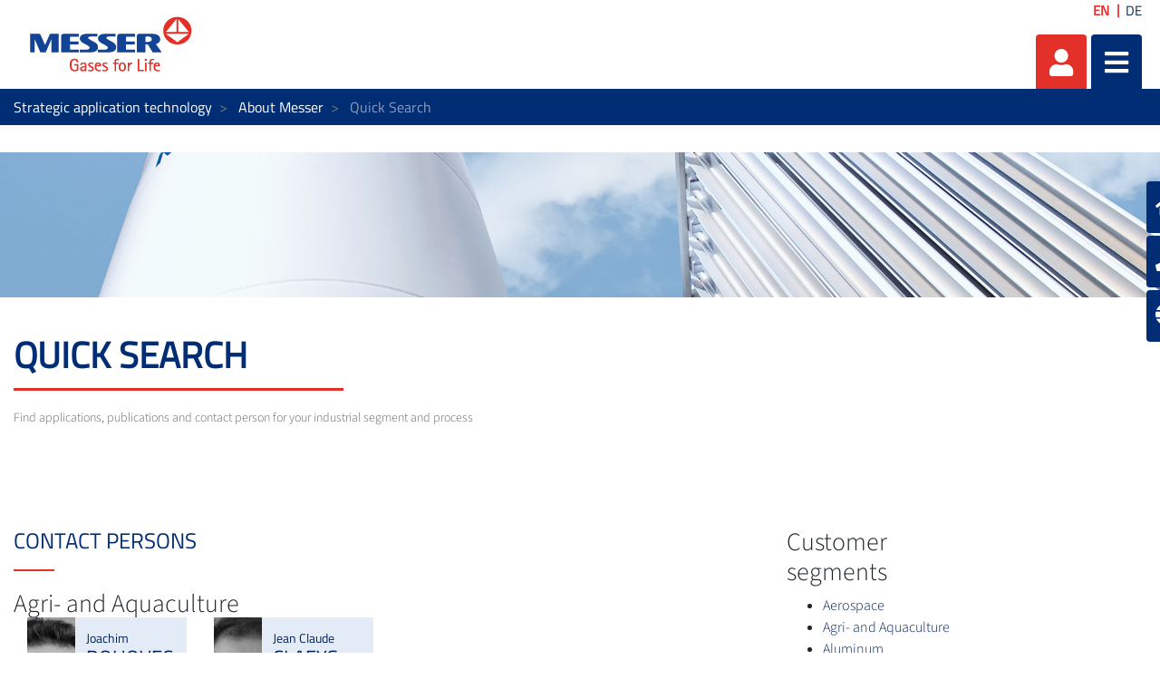

--- FILE ---
content_type: text/html;charset=UTF-8
request_url: https://applications.messergroup.com/contacts-application?p_p_id=com_liferay_asset_publisher_web_portlet_AssetPublisherPortlet_INSTANCE_N7lywYnL20U2&p_p_lifecycle=0&p_p_state=normal&p_p_mode=view&_com_liferay_asset_publisher_web_portlet_AssetPublisherPortlet_INSTANCE_N7lywYnL20U2_delta=4&p_r_p_resetCur=false&_com_liferay_asset_publisher_web_portlet_AssetPublisherPortlet_INSTANCE_N7lywYnL20U2_cur=14
body_size: 164346
content:




































		<!DOCTYPE html>














































































<html class="ltr" dir="ltr" lang="en-US">

<head>
    <title>Messer in the news - Strategic application technology</title>

    <meta content="initial-scale=1.0, width=device-width" name="viewport"/>


    <link type="text/css" rel="stylesheet"
          href="https://25289124.fs1.hubspotusercontent-eu1.net/hubfs/25289124/Groupwide/CDN replacement/baguetteBox.min.css">

    <script src="https://code.iconify.design/1/1.0.3/iconify.min.js"></script>






































<meta content="text/html; charset=UTF-8" http-equiv="content-type" />









<meta content="noindex" lang="en-US" name="robots" /><meta content="Messer recently in the news. More than 100 years at the service of the industry! ✓Efficient and quality service ✓Gas&amp;related hardware know how" lang="en-US" name="description" />


<script data-senna-track="permanent" src="/o/frontend-js-lodash-web/lodash/lodash.js" type="text/javascript"></script>
<script data-senna-track="permanent" src="/o/frontend-js-lodash-web/lodash/util.js" type="text/javascript"></script>


<link href="https://applications.messergroup.com/o/messergroup-theme/images/favicon.ico" rel="icon" />





	<link data-senna-track="temporary" href="https://applications.messergroup.com/contacts-application" rel="canonical" />

	

			
				<link data-senna-track="temporary" href="https://applications.messergroup.com/contacts-application" hreflang="x-default" rel="alternate" />
			

			<link data-senna-track="temporary" href="https://applications.messergroup.com/contacts-application" hreflang="en-US" rel="alternate" />

	

			

			<link data-senna-track="temporary" href="https://applications.messergroup.com/de/contacts-application" hreflang="de-DE" rel="alternate" />

	





<link class="lfr-css-file" data-senna-track="temporary" href="https://applications.messergroup.com/o/messergroup-theme/css/clay.css?browserId=other&amp;themeId=messergroup_WAR_messergrouptheme&amp;minifierType=css&amp;languageId=en_US&amp;b=7110&amp;t=1768320350483" id="liferayAUICSS" rel="stylesheet" type="text/css" />



<link data-senna-track="temporary" href="/o/frontend-css-web/main.css?browserId=other&amp;themeId=messergroup_WAR_messergrouptheme&amp;minifierType=css&amp;languageId=en_US&amp;b=7110&amp;t=1768320258109" id="liferayPortalCSS" rel="stylesheet" type="text/css" />









	

	





	



	

		<link data-senna-track="temporary" href="/combo?browserId=other&amp;minifierType=&amp;themeId=messergroup_WAR_messergrouptheme&amp;languageId=en_US&amp;b=7110&amp;com_liferay_asset_publisher_web_portlet_AssetPublisherPortlet_INSTANCE_trjMMU5mlTYo:%2Fcss%2Fmain.css&amp;com_liferay_dynamic_data_mapping_form_web_portlet_DDMFormPortlet_INSTANCE_ContactformsideContactForm:%2Fadmin%2Fcss%2Fmain.css&amp;com_liferay_journal_content_web_portlet_JournalContentPortlet_INSTANCE_sWNjr17WmoVG:%2Fcss%2Fmain.css&amp;com_liferay_product_navigation_product_menu_web_portlet_ProductMenuPortlet:%2Fcss%2Fmain.css&amp;com_liferay_site_navigation_menu_web_portlet_SiteNavigationMenuPortlet_INSTANCE_sideMenu:%2Fcss%2Fmain.css&amp;t=1768316738000" id="d9b65225" rel="stylesheet" type="text/css" />

	







<script data-senna-track="temporary" type="text/javascript">
	// <![CDATA[
		var Liferay = Liferay || {};

		Liferay.Browser = {
			acceptsGzip: function() {
				return true;
			},

			

			getMajorVersion: function() {
				return 131.0;
			},

			getRevision: function() {
				return '537.36';
			},
			getVersion: function() {
				return '131.0';
			},

			

			isAir: function() {
				return false;
			},
			isChrome: function() {
				return true;
			},
			isEdge: function() {
				return false;
			},
			isFirefox: function() {
				return false;
			},
			isGecko: function() {
				return true;
			},
			isIe: function() {
				return false;
			},
			isIphone: function() {
				return false;
			},
			isLinux: function() {
				return false;
			},
			isMac: function() {
				return true;
			},
			isMobile: function() {
				return false;
			},
			isMozilla: function() {
				return false;
			},
			isOpera: function() {
				return false;
			},
			isRtf: function() {
				return true;
			},
			isSafari: function() {
				return true;
			},
			isSun: function() {
				return false;
			},
			isWebKit: function() {
				return true;
			},
			isWindows: function() {
				return false;
			}
		};

		Liferay.Data = Liferay.Data || {};

		Liferay.Data.ICONS_INLINE_SVG = true;

		Liferay.Data.NAV_SELECTOR = '#navigation';

		Liferay.Data.NAV_SELECTOR_MOBILE = '#navigationCollapse';

		Liferay.Data.isCustomizationView = function() {
			return false;
		};

		Liferay.Data.notices = [
			null

			

			
		];

		Liferay.PortletKeys = {
			DOCUMENT_LIBRARY: 'com_liferay_document_library_web_portlet_DLPortlet',
			DYNAMIC_DATA_MAPPING: 'com_liferay_dynamic_data_mapping_web_portlet_DDMPortlet',
			ITEM_SELECTOR: 'com_liferay_item_selector_web_portlet_ItemSelectorPortlet'
		};

		Liferay.PropsValues = {
			JAVASCRIPT_SINGLE_PAGE_APPLICATION_TIMEOUT: 0,
			NTLM_AUTH_ENABLED: false,
			UPLOAD_SERVLET_REQUEST_IMPL_MAX_SIZE: 1048576000
		};

		Liferay.ThemeDisplay = {

			

			
				getLayoutId: function() {
					return '496';
				},

				

				getLayoutRelativeControlPanelURL: function() {
					return '/group/gaseanwendungen/~/control_panel/manage?p_p_id=com_liferay_asset_publisher_web_portlet_AssetPublisherPortlet_INSTANCE_N7lywYnL20U2';
				},

				getLayoutRelativeURL: function() {
					return '/contacts-application';
				},
				getLayoutURL: function() {
					return 'https://applications.messergroup.com/contacts-application';
				},
				getParentLayoutId: function() {
					return '50';
				},
				isControlPanel: function() {
					return false;
				},
				isPrivateLayout: function() {
					return 'false';
				},
				isVirtualLayout: function() {
					return false;
				},
			

			getBCP47LanguageId: function() {
				return 'en-US';
			},
			getCanonicalURL: function() {

				

				return 'https\x3a\x2f\x2fapplications\x2emessergroup\x2ecom\x2fcontacts-application';
			},
			getCDNBaseURL: function() {
				return 'https://applications.messergroup.com';
			},
			getCDNDynamicResourcesHost: function() {
				return '';
			},
			getCDNHost: function() {
				return '';
			},
			getCompanyGroupId: function() {
				return '20136';
			},
			getCompanyId: function() {
				return '20099';
			},
			getDefaultLanguageId: function() {
				return 'en_US';
			},
			getDoAsUserIdEncoded: function() {
				return '';
			},
			getLanguageId: function() {
				return 'en_US';
			},
			getParentGroupId: function() {
				return '2230177';
			},
			getPathContext: function() {
				return '';
			},
			getPathImage: function() {
				return '/image';
			},
			getPathJavaScript: function() {
				return '/o/frontend-js-web';
			},
			getPathMain: function() {
				return '/c';
			},
			getPathThemeImages: function() {
				return 'https://applications.messergroup.com/o/messergroup-theme/images';
			},
			getPathThemeRoot: function() {
				return '/o/messergroup-theme';
			},
			getPlid: function() {
				return '2261543';
			},
			getPortalURL: function() {
				return 'https://applications.messergroup.com';
			},
			getScopeGroupId: function() {
				return '2230177';
			},
			getScopeGroupIdOrLiveGroupId: function() {
				return '2230177';
			},
			getSessionId: function() {
				return '';
			},
			getSiteAdminURL: function() {
				return 'https://applications.messergroup.com/group/gaseanwendungen/~/control_panel/manage?p_p_lifecycle=0&p_p_state=maximized&p_p_mode=view';
			},
			getSiteGroupId: function() {
				return '2230177';
			},
			getURLControlPanel: function() {
				return '/group/control_panel?refererPlid=2261543';
			},
			getURLHome: function() {
				return 'https\x3a\x2f\x2fapplications\x2emessergroup\x2ecom\x2fweb\x2fguest';
			},
			getUserEmailAddress: function() {
				return '';
			},
			getUserId: function() {
				return '20103';
			},
			getUserName: function() {
				return '';
			},
			isAddSessionIdToURL: function() {
				return false;
			},
			isFreeformLayout: function() {
				return false;
			},
			isImpersonated: function() {
				return false;
			},
			isSignedIn: function() {
				return false;
			},
			isStateExclusive: function() {
				return false;
			},
			isStateMaximized: function() {
				return false;
			},
			isStatePopUp: function() {
				return false;
			}
		};

		var themeDisplay = Liferay.ThemeDisplay;

		Liferay.AUI = {

			

			getAvailableLangPath: function() {
				return 'available_languages.jsp?browserId=other&themeId=messergroup_WAR_messergrouptheme&colorSchemeId=02&minifierType=js&languageId=en_US&b=7110&t=1768557709131';
			},
			getCombine: function() {
				return true;
			},
			getComboPath: function() {
				return '/combo/?browserId=other&minifierType=&languageId=en_US&b=7110&t=1768320255508&';
			},
			getDateFormat: function() {
				return '%m/%d/%Y';
			},
			getEditorCKEditorPath: function() {
				return '/o/frontend-editor-ckeditor-web';
			},
			getFilter: function() {
				var filter = 'raw';

				
					
						filter = 'min';
					
					

				return filter;
			},
			getFilterConfig: function() {
				var instance = this;

				var filterConfig = null;

				if (!instance.getCombine()) {
					filterConfig = {
						replaceStr: '.js' + instance.getStaticResourceURLParams(),
						searchExp: '\\.js$'
					};
				}

				return filterConfig;
			},
			getJavaScriptRootPath: function() {
				return '/o/frontend-js-web';
			},
			getLangPath: function() {
				return 'aui_lang.jsp?browserId=other&themeId=messergroup_WAR_messergrouptheme&colorSchemeId=02&minifierType=js&languageId=en_US&b=7110&t=1768320255508';
			},
			getPortletRootPath: function() {
				return '/html/portlet';
			},
			getStaticResourceURLParams: function() {
				return '?browserId=other&minifierType=&languageId=en_US&b=7110&t=1768320255508';
			}
		};

		Liferay.authToken = 'RKaob0wl';

		

		Liferay.currentURL = '\x2fcontacts-application\x3fp_p_id\x3dcom_liferay_asset_publisher_web_portlet_AssetPublisherPortlet_INSTANCE_N7lywYnL20U2\x26p_p_lifecycle\x3d0\x26p_p_state\x3dnormal\x26p_p_mode\x3dview\x26_com_liferay_asset_publisher_web_portlet_AssetPublisherPortlet_INSTANCE_N7lywYnL20U2_delta\x3d4\x26p_r_p_resetCur\x3dfalse\x26_com_liferay_asset_publisher_web_portlet_AssetPublisherPortlet_INSTANCE_N7lywYnL20U2_cur\x3d14';
		Liferay.currentURLEncoded = '\x252Fcontacts-application\x253Fp_p_id\x253Dcom_liferay_asset_publisher_web_portlet_AssetPublisherPortlet_INSTANCE_N7lywYnL20U2\x2526p_p_lifecycle\x253D0\x2526p_p_state\x253Dnormal\x2526p_p_mode\x253Dview\x2526_com_liferay_asset_publisher_web_portlet_AssetPublisherPortlet_INSTANCE_N7lywYnL20U2_delta\x253D4\x2526p_r_p_resetCur\x253Dfalse\x2526_com_liferay_asset_publisher_web_portlet_AssetPublisherPortlet_INSTANCE_N7lywYnL20U2_cur\x253D14';
	// ]]>
</script>



<script src="/o/js_loader_config?t=1768320284757" type="text/javascript"></script>
<script src="/o/frontend-js-web/loader/config.js" type="text/javascript"></script>
<script src="/o/frontend-js-web/loader/loader.js" type="text/javascript"></script>
<script data-senna-track="permanent" src="/combo?browserId=other&minifierType=js&languageId=en_US&b=7110&t=1768320255508&/o/frontend-js-web/jquery/jquery.js&/o/frontend-js-web/clay/popper.js&/o/frontend-js-web/clay/bootstrap.js&/o/frontend-js-web/aui/aui/aui.js&/o/frontend-js-web/aui/aui-base-html5-shiv/aui-base-html5-shiv.js&/o/frontend-js-web/liferay/browser_selectors.js&/o/frontend-js-web/liferay/modules.js&/o/frontend-js-web/liferay/aui_sandbox.js&/o/frontend-js-web/clay/collapsible-search.js&/o/frontend-js-web/clay/side-navigation.js&/o/frontend-js-web/jquery/fm.js&/o/frontend-js-web/jquery/form.js&/o/frontend-js-web/misc/svg4everybody.js&/o/frontend-js-web/aui/arraylist-add/arraylist-add.js&/o/frontend-js-web/aui/arraylist-filter/arraylist-filter.js&/o/frontend-js-web/aui/arraylist/arraylist.js&/o/frontend-js-web/aui/array-extras/array-extras.js&/o/frontend-js-web/aui/array-invoke/array-invoke.js&/o/frontend-js-web/aui/attribute-base/attribute-base.js&/o/frontend-js-web/aui/attribute-complex/attribute-complex.js&/o/frontend-js-web/aui/attribute-core/attribute-core.js&/o/frontend-js-web/aui/attribute-observable/attribute-observable.js&/o/frontend-js-web/aui/attribute-extras/attribute-extras.js&/o/frontend-js-web/aui/base-base/base-base.js&/o/frontend-js-web/aui/base-pluginhost/base-pluginhost.js&/o/frontend-js-web/aui/classnamemanager/classnamemanager.js&/o/frontend-js-web/aui/datatype-xml-format/datatype-xml-format.js&/o/frontend-js-web/aui/datatype-xml-parse/datatype-xml-parse.js&/o/frontend-js-web/aui/dom-base/dom-base.js&/o/frontend-js-web/aui/dom-core/dom-core.js&/o/frontend-js-web/aui/dom-screen/dom-screen.js&/o/frontend-js-web/aui/dom-style/dom-style.js&/o/frontend-js-web/aui/event-base/event-base.js&/o/frontend-js-web/aui/event-custom-base/event-custom-base.js&/o/frontend-js-web/aui/event-custom-complex/event-custom-complex.js&/o/frontend-js-web/aui/event-delegate/event-delegate.js&/o/frontend-js-web/aui/event-focus/event-focus.js&/o/frontend-js-web/aui/event-hover/event-hover.js" type="text/javascript"></script>
<script data-senna-track="permanent" src="/combo?browserId=other&minifierType=js&languageId=en_US&b=7110&t=1768320255508&/o/frontend-js-web/aui/event-key/event-key.js&/o/frontend-js-web/aui/event-mouseenter/event-mouseenter.js&/o/frontend-js-web/aui/event-mousewheel/event-mousewheel.js&/o/frontend-js-web/aui/event-outside/event-outside.js&/o/frontend-js-web/aui/event-resize/event-resize.js&/o/frontend-js-web/aui/event-simulate/event-simulate.js&/o/frontend-js-web/aui/event-synthetic/event-synthetic.js&/o/frontend-js-web/aui/intl/intl.js&/o/frontend-js-web/aui/io-base/io-base.js&/o/frontend-js-web/aui/io-form/io-form.js&/o/frontend-js-web/aui/io-queue/io-queue.js&/o/frontend-js-web/aui/io-upload-iframe/io-upload-iframe.js&/o/frontend-js-web/aui/io-xdr/io-xdr.js&/o/frontend-js-web/aui/json-parse/json-parse.js&/o/frontend-js-web/aui/json-stringify/json-stringify.js&/o/frontend-js-web/aui/node-base/node-base.js&/o/frontend-js-web/aui/node-core/node-core.js&/o/frontend-js-web/aui/node-event-delegate/node-event-delegate.js&/o/frontend-js-web/aui/node-event-simulate/node-event-simulate.js&/o/frontend-js-web/aui/node-focusmanager/node-focusmanager.js&/o/frontend-js-web/aui/node-pluginhost/node-pluginhost.js&/o/frontend-js-web/aui/node-screen/node-screen.js&/o/frontend-js-web/aui/node-style/node-style.js&/o/frontend-js-web/aui/oop/oop.js&/o/frontend-js-web/aui/plugin/plugin.js&/o/frontend-js-web/aui/pluginhost-base/pluginhost-base.js&/o/frontend-js-web/aui/pluginhost-config/pluginhost-config.js&/o/frontend-js-web/aui/querystring-stringify-simple/querystring-stringify-simple.js&/o/frontend-js-web/aui/queue-promote/queue-promote.js&/o/frontend-js-web/aui/selector-css2/selector-css2.js&/o/frontend-js-web/aui/selector-css3/selector-css3.js&/o/frontend-js-web/aui/selector-native/selector-native.js&/o/frontend-js-web/aui/selector/selector.js&/o/frontend-js-web/aui/widget-base/widget-base.js&/o/frontend-js-web/aui/widget-htmlparser/widget-htmlparser.js&/o/frontend-js-web/aui/widget-skin/widget-skin.js" type="text/javascript"></script>
<script data-senna-track="permanent" src="/combo?browserId=other&minifierType=js&languageId=en_US&b=7110&t=1768320255508&/o/frontend-js-web/aui/widget-uievents/widget-uievents.js&/o/frontend-js-web/aui/yui-throttle/yui-throttle.js&/o/frontend-js-web/aui/aui-base-core/aui-base-core.js&/o/frontend-js-web/aui/aui-base-lang/aui-base-lang.js&/o/frontend-js-web/aui/aui-classnamemanager/aui-classnamemanager.js&/o/frontend-js-web/aui/aui-component/aui-component.js&/o/frontend-js-web/aui/aui-debounce/aui-debounce.js&/o/frontend-js-web/aui/aui-delayed-task-deprecated/aui-delayed-task-deprecated.js&/o/frontend-js-web/aui/aui-event-base/aui-event-base.js&/o/frontend-js-web/aui/aui-event-input/aui-event-input.js&/o/frontend-js-web/aui/aui-form-validator/aui-form-validator.js&/o/frontend-js-web/aui/aui-node-base/aui-node-base.js&/o/frontend-js-web/aui/aui-node-html5/aui-node-html5.js&/o/frontend-js-web/aui/aui-selector/aui-selector.js&/o/frontend-js-web/aui/aui-timer/aui-timer.js&/o/frontend-js-web/liferay/dependency.js&/o/frontend-js-web/liferay/dom_task_runner.js&/o/frontend-js-web/liferay/events.js&/o/frontend-js-web/liferay/language.js&/o/frontend-js-web/liferay/lazy_load.js&/o/frontend-js-web/liferay/liferay.js&/o/frontend-js-web/liferay/util.js&/o/frontend-js-web/liferay/global.bundle.js&/o/frontend-js-web/liferay/portal.js&/o/frontend-js-web/liferay/portlet.js&/o/frontend-js-web/liferay/workflow.js&/o/frontend-js-web/liferay/address.js&/o/frontend-js-web/liferay/form.js&/o/frontend-js-web/liferay/form_placeholders.js&/o/frontend-js-web/liferay/icon.js&/o/frontend-js-web/liferay/menu.js&/o/frontend-js-web/liferay/notice.js&/o/frontend-js-web/liferay/poller.js&/o/frontend-js-web/aui/async-queue/async-queue.js&/o/frontend-js-web/aui/base-build/base-build.js&/o/frontend-js-web/aui/cookie/cookie.js&/o/frontend-js-web/aui/event-touch/event-touch.js&/o/frontend-js-web/aui/overlay/overlay.js&/o/frontend-js-web/aui/querystring-stringify/querystring-stringify.js&/o/frontend-js-web/aui/widget-child/widget-child.js" type="text/javascript"></script>
<script data-senna-track="permanent" src="/combo?browserId=other&minifierType=js&languageId=en_US&b=7110&t=1768320255508&/o/frontend-js-web/aui/widget-position-align/widget-position-align.js&/o/frontend-js-web/aui/widget-position-constrain/widget-position-constrain.js&/o/frontend-js-web/aui/widget-position/widget-position.js&/o/frontend-js-web/aui/widget-stack/widget-stack.js&/o/frontend-js-web/aui/widget-stdmod/widget-stdmod.js&/o/frontend-js-web/aui/aui-aria/aui-aria.js&/o/frontend-js-web/aui/aui-io-plugin-deprecated/aui-io-plugin-deprecated.js&/o/frontend-js-web/aui/aui-io-request/aui-io-request.js&/o/frontend-js-web/aui/aui-loading-mask-deprecated/aui-loading-mask-deprecated.js&/o/frontend-js-web/aui/aui-overlay-base-deprecated/aui-overlay-base-deprecated.js&/o/frontend-js-web/aui/aui-overlay-context-deprecated/aui-overlay-context-deprecated.js&/o/frontend-js-web/aui/aui-overlay-manager-deprecated/aui-overlay-manager-deprecated.js&/o/frontend-js-web/aui/aui-overlay-mask-deprecated/aui-overlay-mask-deprecated.js&/o/frontend-js-web/aui/aui-parse-content/aui-parse-content.js&/o/frontend-js-web/liferay/layout_exporter.js&/o/frontend-js-web/liferay/session.js&/o/frontend-js-web/liferay/deprecated.js" type="text/javascript"></script>




	

	<script data-senna-track="temporary" src="/o/js_bundle_config?t=1768320350483" type="text/javascript"></script>


<script data-senna-track="temporary" type="text/javascript">
	// <![CDATA[
		
			
				
		

		

		
	// ]]>
</script>









	
		

			

			
		
		



	
		

			

			
				<meta name="google-site-verification" content="8NePbw8Dh4xwqM7Yyc4-L0xUiTtu4U9UyLSTiEXN7nw" />
			
		
	












	

	





	



	















<link class="lfr-css-file" data-senna-track="temporary" href="https://applications.messergroup.com/o/messergroup-theme/css/main.css?browserId=other&amp;themeId=messergroup_WAR_messergrouptheme&amp;minifierType=css&amp;languageId=en_US&amp;b=7110&amp;t=1768320350483" id="liferayThemeCSS" rel="stylesheet" type="text/css" />




	<style data-senna-track="temporary" type="text/css">
		#banner #heading .tools .item-icon {
	padding-bottom: 5px;
}
ul.categories {
width : 300px ;
}
#p_p_id_com_liferay_dynamic_data_mapping_form_web_portlet_DDMFormPortlet_INSTANCE_contactform_ .portlet-forms {
 background-color : #0019a9 }

.fa-user {
    text-align: center;
}
.fa-bars {
    text-align: center;
}


element.style {
    background-image: url(/documents/20136/324650/AT-Header.jpg/59b8ec66-02d5-03de-cf3f-a111d9b08a28?t=1596790586337);
}
.messer-article-detail .messer-article-heading .messer-article-heading-overlay-image {

    height: 89%;

}


element.style {
}
.main-site .link-content .card-body {
    min-height: 280px;
}
	</style>





	<style data-senna-track="temporary" type="text/css">

		

			

		

			

		

			

		

			

				

					

#p_p_id_com_liferay_asset_categories_navigation_web_portlet_AssetCategoriesNavigationPortlet_INSTANCE_dM13quuDsIrp_ .portlet-content {

}
.tree-node-content .tree-hitarea {
    color: #999;
    font-size: 30px;

}
.portlet-asset-categories-navigation .panel-group .panel .panel-body ul.lfr-asset-category-list li a {
 color: #0019a9;



				

			

		

			

				

					

#p_p_id_com_liferay_asset_publisher_web_portlet_AssetPublisherPortlet_INSTANCE_trjMMU5mlTYo_ .portlet-content {

}




				

			

		

			

		

			

				

					

#p_p_id_com_liferay_site_navigation_menu_web_portlet_SiteNavigationMenuPortlet_INSTANCE_sideMenu_ .portlet-content {

}




				

			

		

			

		

			

				

					

#p_p_id_com_liferay_dynamic_data_mapping_form_web_portlet_DDMFormPortlet_INSTANCE_contactform_ .portlet-content {
background-color: undefined
}
#portlet_com_liferay_dynamic_data_mapping_form_web_portlet_DDMFormPortlet_INSTANCE_contactform {
background-color : #0019a9 }



				

			

		

			

		

			

		

			

		

			

		

			

		

			

		

			

		

	</style>


<link href="/o/commerce-frontend-js/styles/main.css" rel="stylesheet" type="text/css"><script type="text/javascript">
// <![CDATA[
Liferay.Loader.require('frontend-js-spa-web@2.0.29/liferay/init.es', function(frontendJsSpaWeb2029LiferayInitEs) {
(function(){
var frontendJsSpaWebLiferayInitEs = frontendJsSpaWeb2029LiferayInitEs;
(function() {var $ = AUI.$;var _ = AUI._;

Liferay.SPA = Liferay.SPA || {};
Liferay.SPA.cacheExpirationTime = 300000;
Liferay.SPA.clearScreensCache = true;
Liferay.SPA.debugEnabled = false;
Liferay.SPA.excludedPaths = ["/documents","/image"];
Liferay.SPA.loginRedirect = '';
Liferay.SPA.navigationExceptionSelectors = ':not([target="_blank"]):not([data-senna-off]):not([data-resource-href]):not([data-cke-saved-href]):not([data-cke-saved-href])';
Liferay.SPA.requestTimeout = 0;
Liferay.SPA.userNotification = {
	message: 'It looks like this is taking longer than expected.',
	timeout: 30000,
	title: 'Oops'
};

frontendJsSpaWebLiferayInitEs.default.init(
	function(app) {
		app.setPortletsBlacklist({"com_liferay_site_navigation_directory_web_portlet_SitesDirectoryPortlet":true,"com_liferay_nested_portlets_web_portlet_NestedPortletsPortlet":true,"com_liferay_login_web_portlet_LoginPortlet":true,"com_liferay_login_web_portlet_FastLoginPortlet":true});
		app.setValidStatusCodes([221,490,494,499,491,492,493,495,220]);
	}
);})();})();
},
function(error) {
console.error(error);
});
// ]]>
</script><link data-senna-track="permanent" href="https://applications.messergroup.com/combo?browserId=other&minifierType=css&languageId=en_US&b=7110&t=1768320261649&/o/product-navigation-simulation-theme-contributor/css/simulation_panel.css&/o/product-navigation-product-menu-theme-contributor/product_navigation_product_menu.css&/o/product-navigation-control-menu-theme-contributor/product_navigation_control_menu.css" rel="stylesheet" type = "text/css" />
<script data-senna-track="permanent" src="https://applications.messergroup.com/combo?browserId=other&minifierType=js&languageId=en_US&b=7110&t=1768320261649&/o/product-navigation-control-menu-theme-contributor/product_navigation_control_menu.js" type = "text/javascript"></script>








<script data-senna-track="temporary" type="text/javascript">
	if (window.Analytics) {
		window._com_liferay_document_library_analytics_isViewFileEntry = false;
	}
</script>

<script type="text/javascript">
// <![CDATA[
Liferay.on(
	'ddmFieldBlur', function(event) {
		if (window.Analytics) {
			Analytics.send(
				'fieldBlurred',
				'Form',
				{
					fieldName: event.fieldName,
					focusDuration: event.focusDuration,
					formId: event.formId,
					page: event.page - 1
				}
			);
		}
	}
);

Liferay.on(
	'ddmFieldFocus', function(event) {
		if (window.Analytics) {
			Analytics.send(
				'fieldFocused',
				'Form',
				{
					fieldName: event.fieldName,
					formId: event.formId,
					page: event.page - 1
				}
			);
		}
	}
);

Liferay.on(
	'ddmFormPageShow', function(event) {
		if (window.Analytics) {
			Analytics.send(
				'pageViewed',
				'Form',
				{
					formId: event.formId,
					page: event.page,
					title: event.title
				}
			);
		}
	}
);

Liferay.on(
	'ddmFormSubmit', function(event) {
		if (window.Analytics) {
			Analytics.send(
				'formSubmitted',
				'Form',
				{
					formId: event.formId
				}
			);
		}
	}
);

Liferay.on(
	'ddmFormView', function(event) {
		if (window.Analytics) {
			Analytics.send(
				'formViewed',
				'Form',
				{
					formId: event.formId,
					title: event.title
				}
			);
		}
	}
);
// ]]>
</script>


























    <script src="https://applications.messergroup.com/o/messergroup-theme/js/jquery-asPieProgress.min.js"></script>
    <script src="https://applications.messergroup.com/o/messergroup-theme/js/jquery-asProgress.min.js"></script>
    <script src="https://applications.messergroup.com/o/messergroup-theme/js/lightbox.min.js"></script>
    <script src="https://applications.messergroup.com/o/messergroup-theme/js/chart.min.js"></script>
    <script src="https://applications.messergroup.com/o/messergroup-theme/js/chartjs-plugin-labels.js"></script>
</head>

<body class=" controls-visible main-site yui3-skin-sam signed-out public-page site ">
        <div style="margin: 0px auto; text-align: center; background-color: rgb(227, 49, 42);" class="messer-ie-alert hide">
            <p style="padding: 1em; color: white;">Internet explorer not supported - Please switch to Edge, Firefox, Chrome,
                Opera or other browser and improve the safety of your navigation</p>
        </div>
    <div style="margin: 0px auto; text-align: center; background-color: rgb(227, 49, 42);" class="messer-ie-alert hide">
        <p style="padding: 1em; color: white;">Internet explorer not supported - Please switch to Edge, Firefox, Chrome,
            Opera or other browser and improve the safety of your navigation</p>
    </div>
















































	<nav class="quick-access-nav" id="xfkj_quickAccessNav">
		<h1 class="hide-accessible">Navigation</h1>

		<ul>
			
				<li><a href="#main-content">Skip to Content</a></li>
			

			

		</ul>
	</nav>

	



















































































<div class="container-fluid" id="wrapper">
        <div id="side-menu">









































	

	<div class="portlet-boundary portlet-boundary_com_liferay_site_navigation_menu_web_portlet_SiteNavigationMenuPortlet_  portlet-static portlet-static-end portlet-barebone portlet-navigation " id="p_p_id_com_liferay_site_navigation_menu_web_portlet_SiteNavigationMenuPortlet_INSTANCE_sideMenu_" >
		<span id="p_com_liferay_site_navigation_menu_web_portlet_SiteNavigationMenuPortlet_INSTANCE_sideMenu"></span>




	

	
		
			






































	

		

		
<section class="portlet" id="portlet_com_liferay_site_navigation_menu_web_portlet_SiteNavigationMenuPortlet_INSTANCE_sideMenu">


	<div class="portlet-content">

		<div class="autofit-float autofit-row portlet-header">
			<div class="autofit-col autofit-col-expand">
					<h2 class="hide-accessible portlet-title-text">Navigation Menu</h2>
			</div>

			<div class="autofit-col autofit-col-end">
				<div class="autofit-section">
				</div>
			</div>
		</div>

		
			<div class=" portlet-content-container" >
				


	<div class="portlet-body">



	
		
			
				
					



















































	

				

				
					
						


	

		






















	

		

		
			
				    <ul id="side-menu-list">
                <li data-toggle="tooltip" data-placement="auto" title="Home applications">                    
                    <a href="https://applications.messergroup.com/home-applications" > 
                            <i class="fas fa-home"></i>
                    </a>
                </li>
                <li data-toggle="tooltip" data-placement="auto" title="Contact persons">                    
                    <a href="https://applications.messergroup.com/contact-persons" > 
                            <i class="fas fa-phone"></i>
                    </a>
                </li>
                <li data-toggle="tooltip" data-placement="auto" title="Messer Worldwide">                    
                    <a href="https://applications.messergroup.com/messer-worldwide" > 
                            <i class="fas fa-globe"></i>
                    </a>
                </li>
    </ul>

<script>
    $(function () {
        $('[data-toggle="tooltip"]').tooltip()
    })
</script>
			
			
		
	
	
	
	


	
	
					
				
			
		
	
	


	</div>

			</div>
		
	</div>
</section>

		
	

		
		







	</div>





        </div>

        <header id="banner" role="banner"  class="has-languages" >
            <div id="heading">
                <h1 class="site-title">
                    <a class="logo custom-logo" href="https://applications.messergroup.com"
                       title="Go to Strategic application technology">
                        <img alt="" height="80" src="/image/layout_set_logo?img_id=2301818&amp;t=1768320386748"
                             width="210"/>
                    </a>
                </h1>
                <div class="tools">
                    <ul class="navbar-nav navbar-nav-expand">
                        <li class="nav-item" id="user-options" data-toggle="tooltip" data-placement="top"
                            title='Login'>
                            <a href="/c/portal/login"
                               class="item-icon nav-link user">
                                <i class="fa fa-user"></i>
                            </a>
                        </li>
                        <li class="nav-item" data-toggle="tooltip" data-placement="top"
                            title='Menu'>
                            <a href="javascript:void(0)" class="item-icon inverse nav-link hamburguer"
                               id="nav-launcher">
                                <i class="fas fa-bars"></i>
                                <i class="fas fa-times"></i>
                            </a>
                        </li>
                    </ul>
                </div>
                    <div class="languages-container">
                        <div class="languages">









































	

	<div class="portlet-boundary portlet-boundary_com_liferay_site_navigation_language_web_portlet_SiteNavigationLanguagePortlet_  portlet-static portlet-static-end portlet-barebone portlet-language " id="p_p_id_com_liferay_site_navigation_language_web_portlet_SiteNavigationLanguagePortlet_INSTANCE_languages_" >
		<span id="p_com_liferay_site_navigation_language_web_portlet_SiteNavigationLanguagePortlet_INSTANCE_languages"></span>




	

	
		
			






































	

		

		
<section class="portlet" id="portlet_com_liferay_site_navigation_language_web_portlet_SiteNavigationLanguagePortlet_INSTANCE_languages">


	<div class="portlet-content">

		<div class="autofit-float autofit-row portlet-header">
			<div class="autofit-col autofit-col-expand">
					<h2 class="hide-accessible portlet-title-text">Language Selector</h2>
			</div>

			<div class="autofit-col autofit-col-end">
				<div class="autofit-section">
				</div>
			</div>
		</div>

		
			<div class=" portlet-content-container" >
				


	<div class="portlet-body">



	
		
			
				
					



















































	

				

				
					
						


	

		

































































	

	<style>
	.language-entry-short-text {
		padding: 0 0.5em;
	}
</style>

<span class="language-entry-short-text" lang="en-US" >EN</span><a href="/c/portal/update_language?p_l_id=2261543&amp;redirect=%2Fcontacts-application%3Fp_p_id%3Dcom_liferay_asset_publisher_web_portlet_AssetPublisherPortlet_INSTANCE_N7lywYnL20U2%26p_p_lifecycle%3D0%26p_p_state%3Dnormal%26p_p_mode%3Dview%26_com_liferay_asset_publisher_web_portlet_AssetPublisherPortlet_INSTANCE_N7lywYnL20U2_delta%3D4%26p_r_p_resetCur%3Dfalse%26_com_liferay_asset_publisher_web_portlet_AssetPublisherPortlet_INSTANCE_N7lywYnL20U2_cur%3D14&amp;languageId=de_DE" class="language-entry-short-text" lang="de-DE" >DE</a>


	
	
					
				
			
		
	
	


	</div>

			</div>
		
	</div>
</section>

		
	

		
		







	</div>





                        </div>
                    </div>
            </div>
            <div id="navigation">
<!-- Recover the menus from the site -->

<!-- If there are menus defined, we pick the first one and configure it with the default prefs to improve performance -->









































	

	<div class="portlet-boundary portlet-boundary_com_liferay_site_navigation_menu_web_portlet_SiteNavigationMenuPortlet_  portlet-static portlet-static-end portlet-barebone portlet-navigation " id="p_p_id_com_liferay_site_navigation_menu_web_portlet_SiteNavigationMenuPortlet_INSTANCE_mainNavigation_" >
		<span id="p_com_liferay_site_navigation_menu_web_portlet_SiteNavigationMenuPortlet_INSTANCE_mainNavigation"></span>




	

	
		
			






































	

		

		
<section class="portlet" id="portlet_com_liferay_site_navigation_menu_web_portlet_SiteNavigationMenuPortlet_INSTANCE_mainNavigation">


	<div class="portlet-content">

		<div class="autofit-float autofit-row portlet-header">
			<div class="autofit-col autofit-col-expand">
					<h2 class="hide-accessible portlet-title-text">Navigation Menu</h2>
			</div>

			<div class="autofit-col autofit-col-end">
				<div class="autofit-section">
				</div>
			</div>
		</div>

		
			<div class=" portlet-content-container" >
				


	<div class="portlet-body">



	
		
			
				
					



















































	

				

				
					
						


	

		






















	

		

		
			
				
<div class="row">
        <ul class="list-unstyled col-12">





                    <li  class="nav-item dropdown" id="layout_2299713">
                        <h2>
                            <a href="https://applications.messergroup.com/application-technology"  
                               aria-labelledby="layout_2299713"
                               class="nav-link dropdown-toggle"  aria-expanded="false" aria-haspopup="true" data-toggle="dropdown" role="button"
                               href="https://applications.messergroup.com/application-technology" >
                                <span class="nav-link-text">Gas applications</span>
                                    <i class="fas fa-caret-down"></i>
                            </a>
                        </h2>


                            <ul class="child-menu list-unstyled">




                                        <li selected class="nav-item"
                                                                       id="layout_29352772">
                                            <a 
                                               aria-labelledby="layout_29352772"
                                               class="nav-link"
                                               href="https://applications.messergroup.com/3d-printing" >
                                                <span class="nav-link-text">3D Printing</span>
                                            </a>
                                        </li>




                                        <li selected class="nav-item"
                                                                       id="layout_2299945">
                                            <a 
                                               aria-labelledby="layout_2299945"
                                               class="nav-link"
                                               href="https://applications.messergroup.com/chemical-process" >
                                                <span class="nav-link-text">Chemical processes</span>
                                            </a>
                                        </li>




                                        <li selected class="nav-item"
                                                                       id="layout_2300080">
                                            <a 
                                               aria-labelledby="layout_2300080"
                                               class="nav-link"
                                               href="https://applications.messergroup.com/co2-applications" >
                                                <span class="nav-link-text">CO2 applications</span>
                                            </a>
                                        </li>




                                        <li selected class="nav-item"
                                                                       id="layout_57146972">
                                            <a 
                                               aria-labelledby="layout_57146972"
                                               class="nav-link"
                                               href="https://applications.messergroup.com/cold-grinding" >
                                                <span class="nav-link-text">Cold grinding</span>
                                            </a>
                                        </li>




                                        <li selected class="nav-item"
                                                                       id="layout_2300051">
                                            <a 
                                               aria-labelledby="layout_2300051"
                                               class="nav-link"
                                               href="https://applications.messergroup.com/cold-chain-logistics" >
                                                <span class="nav-link-text">Cold chain logistics</span>
                                            </a>
                                        </li>




                                        <li selected class="nav-item"
                                                                       id="layout_2300021">
                                            <a 
                                               aria-labelledby="layout_2300021"
                                               class="nav-link"
                                               href="https://applications.messergroup.com/combustion" >
                                                <span class="nav-link-text">Combustion</span>
                                            </a>
                                        </li>




                                        <li selected class="nav-item"
                                                                       id="layout_2299989">
                                            <a 
                                               aria-labelledby="layout_2299989"
                                               class="nav-link"
                                               href="https://applications.messergroup.com/cryogenic-technologies" >
                                                <span class="nav-link-text">Cryogenic technologies</span>
                                            </a>
                                        </li>




                                        <li selected class="nav-item"
                                                                       id="layout_2300037">
                                            <a 
                                               aria-labelledby="layout_2300037"
                                               class="nav-link"
                                               href="https://applications.messergroup.com/heat-treatment3" >
                                                <span class="nav-link-text">Heat treatment</span>
                                            </a>
                                        </li>




                                        <li selected class="nav-item"
                                                                       id="layout_57126360">
                                            <a 
                                               aria-labelledby="layout_57126360"
                                               class="nav-link"
                                               href="https://applications.messergroup.com/inerting-blanketing" >
                                                <span class="nav-link-text">Inerting &amp; Blanketing</span>
                                            </a>
                                        </li>




                                        <li selected class="nav-item"
                                                                       id="layout_2300003">
                                            <a 
                                               aria-labelledby="layout_2300003"
                                               class="nav-link"
                                               href="https://applications.messergroup.com/metal-purification/raffination" >
                                                <span class="nav-link-text">Metal purification / refining</span>
                                            </a>
                                        </li>




                                        <li selected class="nav-item"
                                                                       id="layout_2300065">
                                            <a 
                                               aria-labelledby="layout_2300065"
                                               class="nav-link"
                                               href="https://applications.messergroup.com/modified-atmosphere-packaging" >
                                                <span class="nav-link-text">Modified atmosphere packaging</span>
                                            </a>
                                        </li>




                                        <li selected class="nav-item"
                                                                       id="layout_2299715">
                                            <a 
                                               aria-labelledby="layout_2299715"
                                               class="nav-link"
                                               href="https://applications.messergroup.com/water-processing-treatment" >
                                                <span class="nav-link-text">Water processing &amp; treatment</span>
                                            </a>
                                        </li>




                                        <li selected class="nav-item"
                                                                       id="layout_2299714">
                                            <a 
                                               aria-labelledby="layout_2299714"
                                               class="nav-link"
                                               href="https://applications.messergroup.com/welding-cutting" >
                                                <span class="nav-link-text">Welding &amp; Cutting</span>
                                            </a>
                                        </li>
                            </ul>
                    </li>





                    <li  class="nav-item dropdown" id="layout_2299732">
                        <h2>
                            <a href="https://applications.messergroup.com/solutions"  
                               aria-labelledby="layout_2299732"
                               class="nav-link dropdown-toggle"  aria-expanded="false" aria-haspopup="true" data-toggle="dropdown" role="button"
                               href="https://applications.messergroup.com/solutions" >
                                <span class="nav-link-text">Solutions</span>
                                    <i class="fas fa-caret-down"></i>
                            </a>
                        </h2>


                            <ul class="child-menu list-unstyled">




                                        <li selected class="nav-item"
                                                                       id="layout_2299952">
                                            <a 
                                               aria-labelledby="layout_2299952"
                                               class="nav-link"
                                               href="https://applications.messergroup.com/process-consulting" >
                                                <span class="nav-link-text">Process consulting</span>
                                            </a>
                                        </li>




                                        <li selected class="nav-item"
                                                                       id="layout_112216285">
                                            <a 
                                               aria-labelledby="layout_112216285"
                                               class="nav-link"
                                               href="https://applications.messergroup.com/onsite_production" >
                                                <span class="nav-link-text">On-site Gas Supply Solutions</span>
                                            </a>
                                        </li>




                                        <li selected class="nav-item"
                                                                       id="layout_2299953">
                                            <a 
                                               aria-labelledby="layout_2299953"
                                               class="nav-link"
                                               href="https://applications.messergroup.com/trials1" >
                                                <span class="nav-link-text">Trials</span>
                                            </a>
                                        </li>




                                        <li selected class="nav-item"
                                                                       id="layout_2299954">
                                            <a 
                                               aria-labelledby="layout_2299954"
                                               class="nav-link"
                                               href="https://applications.messergroup.com/engineering-implementation-and-training" >
                                                <span class="nav-link-text">Engineering, Implementation and Training</span>
                                            </a>
                                        </li>




                                        <li selected class="nav-item"
                                                                       id="layout_2299955">
                                            <a 
                                               aria-labelledby="layout_2299955"
                                               class="nav-link"
                                               href="https://applications.messergroup.com/gas-supply-concepts" >
                                                <span class="nav-link-text">Gas supply concepts</span>
                                            </a>
                                        </li>




                                        <li selected class="nav-item"
                                                                       id="layout_2299956">
                                            <a 
                                               aria-labelledby="layout_2299956"
                                               class="nav-link"
                                               href="https://applications.messergroup.com/r-d1" >
                                                <span class="nav-link-text">R &amp; D</span>
                                            </a>
                                        </li>
                            </ul>
                    </li>





                    <li  class="nav-item dropdown" id="layout_27990092">
                        <h2>
                            <a href="https://applications.messergroup.com/customers"  
                               aria-labelledby="layout_27990092"
                               class="nav-link dropdown-toggle"  aria-expanded="false" aria-haspopup="true" data-toggle="dropdown" role="button"
                               href="https://applications.messergroup.com/customers" >
                                <span class="nav-link-text">Customers</span>
                                    <i class="fas fa-caret-down"></i>
                            </a>
                        </h2>


                            <ul class="child-menu list-unstyled">




                                        <li selected class="nav-item"
                                                                       id="layout_2299719">
                                            <a 
                                               aria-labelledby="layout_2299719"
                                               class="nav-link"
                                               href="https://applications.messergroup.com/chemistry" >
                                                <span class="nav-link-text">Chemistry</span>
                                            </a>
                                        </li>




                                        <li selected class="nav-item"
                                                                       id="layout_2299722">
                                            <a 
                                               aria-labelledby="layout_2299722"
                                               class="nav-link"
                                               href="https://applications.messergroup.com/health-services" >
                                                <span class="nav-link-text">Health services</span>
                                            </a>
                                        </li>




                                        <li selected class="nav-item"
                                                                       id="layout_2299950">
                                            <a 
                                               aria-labelledby="layout_2299950"
                                               class="nav-link"
                                               href="https://applications.messergroup.com/glass-minerals" >
                                                <span class="nav-link-text">Glass and Minerals</span>
                                            </a>
                                        </li>




                                        <li selected class="nav-item"
                                                                       id="layout_25173400">
                                            <a 
                                               aria-labelledby="layout_25173400"
                                               class="nav-link"
                                               href="https://applications.messergroup.com/food" >
                                                <span class="nav-link-text">Food &amp; Beverages</span>
                                            </a>
                                        </li>




                                        <li selected class="nav-item"
                                                                       id="layout_2299727">
                                            <a 
                                               aria-labelledby="layout_2299727"
                                               class="nav-link"
                                               href="https://applications.messergroup.com/electronics" >
                                                <span class="nav-link-text">Electronics</span>
                                            </a>
                                        </li>




                                        <li selected class="nav-item"
                                                                       id="layout_2299949">
                                            <a 
                                               aria-labelledby="layout_2299949"
                                               class="nav-link"
                                               href="https://applications.messergroup.com/civil-engineering1" >
                                                <span class="nav-link-text">Civil engineering</span>
                                            </a>
                                        </li>




                                        <li selected class="nav-item"
                                                                       id="layout_2299951">
                                            <a 
                                               aria-labelledby="layout_2299951"
                                               class="nav-link"
                                               href="https://applications.messergroup.com/industrial-fabrication" >
                                                <span class="nav-link-text">Industrial fabrication</span>
                                            </a>
                                        </li>




                                        <li selected class="nav-item"
                                                                       id="layout_2299948">
                                            <a 
                                               aria-labelledby="layout_2299948"
                                               class="nav-link"
                                               href="https://applications.messergroup.com/ironandsteel" >
                                                <span class="nav-link-text">Iron &amp; Steel</span>
                                            </a>
                                        </li>




                                        <li selected class="nav-item"
                                                                       id="layout_2299721">
                                            <a 
                                               aria-labelledby="layout_2299721"
                                               class="nav-link"
                                               href="https://applications.messergroup.com/laboratories" >
                                                <span class="nav-link-text">Laboratories</span>
                                            </a>
                                        </li>




                                        <li selected class="nav-item"
                                                                       id="layout_2299946">
                                            <a 
                                               aria-labelledby="layout_2299946"
                                               class="nav-link"
                                               href="https://applications.messergroup.com/metal-construction" >
                                                <span class="nav-link-text">Metal construction</span>
                                            </a>
                                        </li>




                                        <li selected class="nav-item"
                                                                       id="layout_2299723">
                                            <a 
                                               aria-labelledby="layout_2299723"
                                               class="nav-link"
                                               href="https://applications.messergroup.com/metal-manufacturing" >
                                                <span class="nav-link-text">Metal manufacturing</span>
                                            </a>
                                        </li>




                                        <li selected class="nav-item"
                                                                       id="layout_2299947">
                                            <a 
                                               aria-labelledby="layout_2299947"
                                               class="nav-link"
                                               href="https://applications.messergroup.com/non-ferrous-metal" >
                                                <span class="nav-link-text">Non-ferrous metal</span>
                                            </a>
                                        </li>




                                        <li selected class="nav-item"
                                                                       id="layout_2299729">
                                            <a 
                                               aria-labelledby="layout_2299729"
                                               class="nav-link"
                                               href="https://applications.messergroup.com/petrochemistry" >
                                                <span class="nav-link-text">Petrochemical</span>
                                            </a>
                                        </li>




                                        <li selected class="nav-item"
                                                                       id="layout_2299730">
                                            <a 
                                               aria-labelledby="layout_2299730"
                                               class="nav-link"
                                               href="https://applications.messergroup.com/pharmacy" >
                                                <span class="nav-link-text">Pharmacy</span>
                                            </a>
                                        </li>




                                        <li selected class="nav-item"
                                                                       id="layout_2299724">
                                            <a 
                                               aria-labelledby="layout_2299724"
                                               class="nav-link"
                                               href="https://applications.messergroup.com/pulpandpaper" >
                                                <span class="nav-link-text">Pulp &amp; Paper</span>
                                            </a>
                                        </li>




                                        <li selected class="nav-item"
                                                                       id="layout_2299731">
                                            <a 
                                               aria-labelledby="layout_2299731"
                                               class="nav-link"
                                               href="https://applications.messergroup.com/rubber-plastics" >
                                                <span class="nav-link-text">Rubber &amp; Plastics</span>
                                            </a>
                                        </li>




                                        <li selected class="nav-item"
                                                                       id="layout_2300081">
                                            <a 
                                               aria-labelledby="layout_2300081"
                                               class="nav-link"
                                               href="https://applications.messergroup.com/shipbuilding" >
                                                <span class="nav-link-text">Shipbuilding</span>
                                            </a>
                                        </li>




                                        <li selected class="nav-item"
                                                                       id="layout_2299726">
                                            <a 
                                               aria-labelledby="layout_2299726"
                                               class="nav-link"
                                               href="https://applications.messergroup.com/water-utilities" >
                                                <span class="nav-link-text">Water utilities</span>
                                            </a>
                                        </li>
                            </ul>
                    </li>





                    <li aria-selected='true' class="nav-item dropdown selected" id="layout_3991441">
                        <h2>
                            <a href="https://applications.messergroup.com/about-messer"  
                               aria-labelledby="layout_3991441"
                               class="nav-link active" aria-haspopup='true' aria-expanded="false" aria-haspopup="true" data-toggle="dropdown" role="button"
                               href="https://applications.messergroup.com/about-messer" >
                                <span class="nav-link-text">About Messer</span>
                                    <i class="fas fa-caret-down"></i>
                            </a>
                        </h2>


                            <ul class="child-menu list-unstyled">




                                        <li selected class="nav-item"
                                                                       id="layout_37760842">
                                            <a 
                                               aria-labelledby="layout_37760842"
                                               class="nav-link"
                                               href="https://applications.messergroup.com/messer-worldwide" >
                                                <span class="nav-link-text">Messer Worldwide</span>
                                            </a>
                                        </li>
                            </ul>
                    </li>
        </ul>

</div>
			
			
		
	
	
	
	


	
	
					
				
			
		
	
	


	</div>

			</div>
		
	</div>
</section>

		
	

		
		







	</div>




            </div>

        </header>

    <section id="content">
        <h1 class="hide-accessible">Messer in the news - Strategic application technology</h1>





































<div class="messer-4-rows" id="main-content" role="main">
	<div class="portlet-layout row full-width">
        <div class="col-12 portlet-column porlet-column-only" id="column-1">
            <div class="portlet-dropzone portlet-column-content portlet-column-content-only" id="layout-column_column-1">







































	

	<div class="portlet-boundary portlet-boundary_com_liferay_site_navigation_breadcrumb_web_portlet_SiteNavigationBreadcrumbPortlet_  portlet-static portlet-static-end portlet-barebone portlet-breadcrumb " id="p_p_id_com_liferay_site_navigation_breadcrumb_web_portlet_SiteNavigationBreadcrumbPortlet_INSTANCE_fRBRBPlubUau_" >
		<span id="p_com_liferay_site_navigation_breadcrumb_web_portlet_SiteNavigationBreadcrumbPortlet_INSTANCE_fRBRBPlubUau"></span>




	

	
		
			






































	

		

		
<section class="portlet" id="portlet_com_liferay_site_navigation_breadcrumb_web_portlet_SiteNavigationBreadcrumbPortlet_INSTANCE_fRBRBPlubUau">


	<div class="portlet-content">

		<div class="autofit-float autofit-row portlet-header">
			<div class="autofit-col autofit-col-expand">
					<h2 class="hide-accessible portlet-title-text">Breadcrumb</h2>
			</div>

			<div class="autofit-col autofit-col-end">
				<div class="autofit-section">
				</div>
			</div>
		</div>

		
			<div class=" portlet-content-container" >
				


	<div class="portlet-body">



	
		
			
				
					



















































	

				

				
					
						


	

		





























































<nav aria-label="Breadcrumb" id="_com_liferay_site_navigation_breadcrumb_web_portlet_SiteNavigationBreadcrumbPortlet_INSTANCE_fRBRBPlubUau_breadcrumbs-defaultScreen">
	

		

			<ul class="breadcrumb breadcrumb-horizontal">


			<li class="" >
					<a

						href="https://applications.messergroup.com"

					>

				Strategic application technology

					</a>
			</li>

			<li class="" >
					<a

						href="https://applications.messergroup.com/about-messer"

					>

				About Messer

					</a>
			</li>

			<li class="active" aria-current="page">

				Quick Search

			</li>
	</ul>

	
</nav>

	
	
					
				
			
		
	
	


	</div>

			</div>
		
	</div>
</section>

		
	

		
		







	</div>












































	

	<div class="portlet-boundary portlet-boundary_com_liferay_journal_content_web_portlet_JournalContentPortlet_  portlet-static portlet-static-end portlet-barebone portlet-journal-content " id="p_p_id_com_liferay_journal_content_web_portlet_JournalContentPortlet_INSTANCE_sWNjr17WmoVG_" >
		<span id="p_com_liferay_journal_content_web_portlet_JournalContentPortlet_INSTANCE_sWNjr17WmoVG"></span>




	

	
		
			






































	

		

		
<section class="portlet" id="portlet_com_liferay_journal_content_web_portlet_JournalContentPortlet_INSTANCE_sWNjr17WmoVG">


	<div class="portlet-content">

		<div class="autofit-float autofit-row portlet-header">
			<div class="autofit-col autofit-col-expand">
					<h2 class="hide-accessible portlet-title-text">Application quick search to be used by countries</h2>
			</div>

			<div class="autofit-col autofit-col-end">
				<div class="autofit-section">


















<div class="visible-interaction">
	
		

		

		

		
	
</div>				</div>
			</div>
		</div>

		
			<div class=" portlet-content-container" >
				


	<div class="portlet-body">



	
		
			
				
					



















































	

				

				
					
						


	

		
































	
	
		
			
			
				
					
					
					
					
						<div class="text-right user-tool-asset-addon-entries">
							
						</div>

						

















<div class="clearfix journal-content-article" data-analytics-asset-id="185717" data-analytics-asset-title="Application quick search to be used by countries" data-analytics-asset-type="web-content">
	

	<div class="messer-article-detail lower-image-title-under-image">
    <div class="messer-article-heading">
        <div class="messer-article-heading-overlay-image" style="background-image:url(/documents/20136/324613/welcome-banner.jpg/16c8bff8-38c8-95b1-e377-c1eebbe7407c?t=1594644929117);"></div>   
    </div>
    <div class="messer-article-content">
        <div class="messer-article-heading-content">
            <h1>Quick search</h1>            
            <p>Find applications, publications and contact person for your industrial segment and process</p>
        </div>
        
    </div>
    <div class="messer-article-attachments">
            <div class="row">
            </div>
    </div>
</div>
</div>





						
					
				
			
		
	



	<div class="content-metadata-asset-addon-entries">
		
	</div>




	
	
					
				
			
		
	
	


	</div>

			</div>
		
	</div>
</section>

		
	

		
		







	</div>












































	

	<div class="portlet-boundary portlet-boundary_com_liferay_nested_portlets_web_portlet_NestedPortletsPortlet_  portlet-static portlet-static-end portlet-barebone portlet-nested-portlets " id="p_p_id_com_liferay_nested_portlets_web_portlet_NestedPortletsPortlet_INSTANCE_r9yUX1ny1714_" >
		<span id="p_com_liferay_nested_portlets_web_portlet_NestedPortletsPortlet_INSTANCE_r9yUX1ny1714"></span>




	

	
		
			






































	

		

		
<section class="portlet" id="portlet_com_liferay_nested_portlets_web_portlet_NestedPortletsPortlet_INSTANCE_r9yUX1ny1714">


	<div class="portlet-content">

		<div class="autofit-float autofit-row portlet-header">
			<div class="autofit-col autofit-col-expand">
					<h2 class="hide-accessible portlet-title-text">Nested Applications</h2>
			</div>

			<div class="autofit-col autofit-col-end">
				<div class="autofit-section">
				</div>
			</div>
		</div>

		
			<div class=" portlet-content-container" >
				


	<div class="portlet-body">



	
		
			
				
					



















































	

				

				
					
						


	

		





















<div class="columns-2" id="_com_liferay_nested_portlets_web_portlet_NestedPortletsPortlet_INSTANCE_r9yUX1ny1714__main-content" role="main">
	<div class="portlet-layout row">
		<div class="col-md-8 portlet-column portlet-column-first" id="_com_liferay_nested_portlets_web_portlet_NestedPortletsPortlet_INSTANCE_r9yUX1ny1714__column-1">
			<div class="portlet-dropzone portlet-column-content portlet-column-content-first" id="layout-column__com_liferay_nested_portlets_web_portlet_NestedPortletsPortlet_INSTANCE_r9yUX1ny1714__column-1">







































	

	<div class="portlet-boundary portlet-boundary_com_liferay_asset_publisher_web_portlet_AssetPublisherPortlet_  portlet-static portlet-static-end blue-title-site portlet-asset-publisher " id="p_p_id_com_liferay_asset_publisher_web_portlet_AssetPublisherPortlet_INSTANCE_trjMMU5mlTYo_" >
		<span id="p_com_liferay_asset_publisher_web_portlet_AssetPublisherPortlet_INSTANCE_trjMMU5mlTYo"></span>




	

	
		
			






































	

		

		
<section class="portlet" id="portlet_com_liferay_asset_publisher_web_portlet_AssetPublisherPortlet_INSTANCE_trjMMU5mlTYo">


	<div class="portlet-content">

		<div class="autofit-float autofit-row portlet-header">
			<div class="autofit-col autofit-col-expand">
					<h2 class="portlet-title-text">Contact persons</h2>
			</div>

			<div class="autofit-col autofit-col-end">
				<div class="autofit-section">
				</div>
			</div>
		</div>

		
			<div class=" portlet-content-container" >
				


	<div class="portlet-body">



	
		
			
				
					



















































	

				

				
					
						


	

		































<div class="subscribe-action">
	

	

	
</div>




	


























	
	
	






	
		



	
		<h3 class="asset-entries-group-label">Agri- and Aquaculture</h3>
	

	








































	

<div class="contact-person-list">
    <div class="row">
            <div class="col-12 col-sm-6 col-lg-3 column">





















<div class="clearfix journal-content-article" data-analytics-asset-id="1716951" data-analytics-asset-title="Joachim Rohovec" data-analytics-asset-type="web-content">
	

	<div class="contact-person d-flex">
            <div class="avatar" style="background-image:url(/documents/20136/106129/rohovec_sw.jpg/d9e77001-dd35-e9c0-3823-3ae7c26bc91c?t=1589539732687)"></div>
    <div class="contact-details flex flex-column">
        <div class="name-job d-flex flex-column">
            <div class="first-name">
                    Joachim
            </div>
            <div class="last-name">
                    Rohovec
            </div>
            <div class="job">
                    Senior Manager Chemical & Environmental applications
            </div>
        </div>
        <div class="contact-info d-flex flex-column">
                <div class="phone">
                    <a href="tel:+43 50 603 285">
                        <span class="icon-phone"></span>
                        +43 50 603 285
                    </a>
                </div>
                <div class="phone mobile">
                    <a href="tel:+43 664 819 50 13">
                        <span class="icon-mobile"></span>
                        +43 664 819 50 13
                    </a>
                </div>
                <div class="mail">
                    <a href="mailto:joachim.rohovec@messergroup.com">
                        <span class="icon-envelope-alt"></span>
                        joachim.rohovec@messergroup.com
                    </a>
                </div>
        </div>
    </div>
</div>
</div>



            </div>
            <div class="col-12 col-sm-6 col-lg-3 column">





















<div class="clearfix journal-content-article" data-analytics-asset-id="1727826" data-analytics-asset-title="Jean Claude Claeys" data-analytics-asset-type="web-content">
	

	<div class="contact-person d-flex">
            <div class="avatar" style="background-image:url(/documents/20136/106129/claeys_sw.jpg/c7680d2b-4f7f-b75f-7be2-0cf3f21e7919?t=1589539743390)"></div>
    <div class="contact-details flex flex-column">
        <div class="name-job d-flex flex-column">
            <div class="first-name">
                    Jean Claude
            </div>
            <div class="last-name">
                    Claeys
            </div>
            <div class="job">
                    Senior Manager Food applications
            </div>
        </div>
        <div class="contact-info d-flex flex-column">
                <div class="phone">
                    <a href="tel:+32 3 5616166">
                        <span class="icon-phone"></span>
                        +32 3 5616166
                    </a>
                </div>
                <div class="phone mobile">
                    <a href="tel:+32 496 597143">
                        <span class="icon-mobile"></span>
                        +32 496 597143
                    </a>
                </div>
                <div class="mail">
                    <a href="mailto:jean-claude.claeys@messergroup.com">
                        <span class="icon-envelope-alt"></span>
                        jean-claude.claeys@messergroup.com
                    </a>
                </div>
        </div>
    </div>
</div>
</div>



            </div>
    </div>
</div>




	
		<h3 class="asset-entries-group-label">Chemistry</h3>
	

	








































	

<div class="contact-person-list">
    <div class="row">
            <div class="col-12 col-sm-6 col-lg-3 column">





















<div class="clearfix journal-content-article" data-analytics-asset-id="1728230" data-analytics-asset-title="Nina Van Gellecom" data-analytics-asset-type="web-content">
	

	<div class="contact-person d-flex">
            <div class="avatar" style="background-image:url(/documents/20136/106129/vangellecom_sw.jpg/798f9d1f-8180-f4d3-f32a-a16e4dfdd864?t=1589539734503)"></div>
    <div class="contact-details flex flex-column">
        <div class="name-job d-flex flex-column">
            <div class="first-name">
                    Dr. Nina
            </div>
            <div class="last-name">
                    van Gellecom
            </div>
            <div class="job">
                    Manager Chemical applications
            </div>
        </div>
        <div class="contact-info d-flex flex-column">
                <div class="phone">
                    <a href="tel:+49 2151 7811 449">
                        <span class="icon-phone"></span>
                        +49 2151 7811 449
                    </a>
                </div>
                <div class="phone mobile">
                    <a href="tel:+49 174 328 1188">
                        <span class="icon-mobile"></span>
                        +49 174 328 1188
                    </a>
                </div>
                <div class="mail">
                    <a href="mailto:nina.vangellecom@messergroup.com">
                        <span class="icon-envelope-alt"></span>
                        nina.vangellecom@messergroup.com
                    </a>
                </div>
        </div>
    </div>
</div>
</div>



            </div>
            <div class="col-12 col-sm-6 col-lg-3 column">





















<div class="clearfix journal-content-article" data-analytics-asset-id="1728306" data-analytics-asset-title="Roberto Talluto" data-analytics-asset-type="web-content">
	

	<div class="contact-person d-flex">
            <div class="avatar" style="background-image:url(/documents/20136/106129/talluto_sw.jpg/9ab662c9-67a1-1b01-944d-988c400d7ad4?t=1589539733770)"></div>
    <div class="contact-details flex flex-column">
        <div class="name-job d-flex flex-column">
            <div class="first-name">
                    Roberto
            </div>
            <div class="last-name">
                    Talluto
            </div>
            <div class="job">
                    Manager Industry
            </div>
        </div>
        <div class="contact-info d-flex flex-column">
                <div class="phone">
                    <a href="tel:+49 2151 7811 245">
                        <span class="icon-phone"></span>
                        +49 2151 7811 245
                    </a>
                </div>
                <div class="mail">
                    <a href="mailto:roberto.talluto@messergroup.com">
                        <span class="icon-envelope-alt"></span>
                        roberto.talluto@messergroup.com
                    </a>
                </div>
        </div>
    </div>
</div>
</div>



            </div>
            <div class="col-12 col-sm-6 col-lg-3 column">





















<div class="clearfix journal-content-article" data-analytics-asset-id="3652603" data-analytics-asset-title="Thomas Kutz" data-analytics-asset-type="web-content">
	

	<div class="contact-person d-flex">
            <div class="avatar" style="background-image:url(/documents/20136/106129/Thomas+Kutz.jpg/1cbc1fc9-969a-ff45-b313-180f88caf4df?t=1595833355980)"></div>
    <div class="contact-details flex flex-column">
        <div class="name-job d-flex flex-column">
            <div class="first-name">
                    Thomas
            </div>
            <div class="last-name">
                    Kutz
            </div>
            <div class="job">
                    Manager
            </div>
        </div>
        <div class="contact-info d-flex flex-column">
                <div class="phone">
                    <a href="tel:+49 174 3281165">
                        <span class="icon-phone"></span>
                        +49 174 3281165
                    </a>
                </div>
                <div class="mail">
                    <a href="mailto:thomas.kutz@messergroup.com">
                        <span class="icon-envelope-alt"></span>
                        thomas.kutz@messergroup.com
                    </a>
                </div>
        </div>
    </div>
</div>
</div>



            </div>
            <div class="col-12 col-sm-6 col-lg-3 column">





















<div class="clearfix journal-content-article" data-analytics-asset-id="3647699" data-analytics-asset-title="Franco Fährmann" data-analytics-asset-type="web-content">
	

	<div class="contact-person d-flex">
            <div class="avatar" style="background-image:url(/documents/20136/106129/Franco+F%C3%A4hrmann.jpg/92b0ad5d-d81a-5ef0-0f9b-8e02f3c79b1b?t=1595252554047)"></div>
    <div class="contact-details flex flex-column">
        <div class="name-job d-flex flex-column">
            <div class="first-name">
                    Franco
            </div>
            <div class="last-name">
                    Fährmann
            </div>
            <div class="job">
                    Specialist
            </div>
        </div>
        <div class="contact-info d-flex flex-column">
                <div class="phone">
                    <a href="tel:+49 2151 7811 448">
                        <span class="icon-phone"></span>
                        +49 2151 7811 448
                    </a>
                </div>
                <div class="phone mobile">
                    <a href="tel:+49 172 8129951">
                        <span class="icon-mobile"></span>
                        +49 172 8129951
                    </a>
                </div>
                <div class="mail">
                    <a href="mailto:franco.faehrmann@messergroup.com">
                        <span class="icon-envelope-alt"></span>
                        franco.faehrmann@messergroup.com
                    </a>
                </div>
        </div>
    </div>
</div>
</div>



            </div>
            <div class="col-12 col-sm-6 col-lg-3 column">





















<div class="clearfix journal-content-article" data-analytics-asset-id="1727661" data-analytics-asset-title="Thomas Berger" data-analytics-asset-type="web-content">
	

	<div class="contact-person d-flex">
            <div class="avatar" style="background-image:url(/documents/20136/106129/berger_sw.jpg.png/00704bab-ed71-d66d-9265-25e82b99e9ae?t=1615197916153)"></div>
    <div class="contact-details flex flex-column">
        <div class="name-job d-flex flex-column">
            <div class="first-name">
                    Thomas
            </div>
            <div class="last-name">
                    Berger
            </div>
            <div class="job">
                    Manager
            </div>
        </div>
        <div class="contact-info d-flex flex-column">
                <div class="phone">
                    <a href="tel:+49 2151 7811 229">
                        <span class="icon-phone"></span>
                        +49 2151 7811 229
                    </a>
                </div>
                <div class="phone mobile">
                    <a href="tel:+49 173 5395869">
                        <span class="icon-mobile"></span>
                        +49 173 5395869
                    </a>
                </div>
                <div class="mail">
                    <a href="mailto:thomas.berger@messergroup.com">
                        <span class="icon-envelope-alt"></span>
                        thomas.berger@messergroup.com
                    </a>
                </div>
        </div>
    </div>
</div>
</div>



            </div>
    </div>
</div>




	
		<h3 class="asset-entries-group-label">Cold logistics</h3>
	

	








































	

<div class="contact-person-list">
    <div class="row">
            <div class="col-12 col-sm-6 col-lg-3 column">





















<div class="clearfix journal-content-article" data-analytics-asset-id="3656072" data-analytics-asset-title="Emir Tebib" data-analytics-asset-type="web-content">
	

	<div class="contact-person d-flex">
            <div class="avatar" style="background-image:url(/documents/20136/106129/DSC_0235_sw.jpg/69459f3a-f6e1-18d3-b4ef-38f839e09b80?t=1589539722327)"></div>
    <div class="contact-details flex flex-column">
        <div class="name-job d-flex flex-column">
            <div class="first-name">
                    Emir
            </div>
            <div class="last-name">
                    Tebib
            </div>
            <div class="job">
                    Engineer
            </div>
        </div>
        <div class="contact-info d-flex flex-column">
                <div class="phone">
                    <a href="tel:+33164674580">
                        <span class="icon-phone"></span>
                        +33164674580
                    </a>
                </div>
                <div class="phone mobile">
                    <a href="tel:+33682816642">
                        <span class="icon-mobile"></span>
                        +33682816642
                    </a>
                </div>
                <div class="mail">
                    <a href="mailto:etebib@messer.fr">
                        <span class="icon-envelope-alt"></span>
                        etebib@messer.fr
                    </a>
                </div>
        </div>
    </div>
</div>
</div>



            </div>
    </div>
</div>




	
		<h3 class="asset-entries-group-label">Construction</h3>
	

	








































	

<div class="contact-person-list">
    <div class="row">
            <div class="col-12 col-sm-6 col-lg-3 column">





















<div class="clearfix journal-content-article" data-analytics-asset-id="1728460" data-analytics-asset-title="Jens Tauchmann" data-analytics-asset-type="web-content">
	

	<div class="contact-person d-flex">
            <div class="avatar" style="background-image:url(/documents/20136/106129/tauchmann_sw.jpg/24a4888e-b2a1-e017-fb3c-700140c2bbd7?t=1589539734140)"></div>
    <div class="contact-details flex flex-column">
        <div class="name-job d-flex flex-column">
            <div class="first-name">
                    Jens
            </div>
            <div class="last-name">
                    Tauchmann
            </div>
            <div class="job">
                    Manager Industry
            </div>
        </div>
        <div class="contact-info d-flex flex-column">
                <div class="phone">
                    <a href="tel:+49 2151 7811 228">
                        <span class="icon-phone"></span>
                        +49 2151 7811 228
                    </a>
                </div>
                <div class="phone mobile">
                    <a href="tel:+49 172 2507307">
                        <span class="icon-mobile"></span>
                        +49 172 2507307
                    </a>
                </div>
                <div class="mail">
                    <a href="mailto:jens.tauchmann@messergroup.com">
                        <span class="icon-envelope-alt"></span>
                        jens.tauchmann@messergroup.com
                    </a>
                </div>
        </div>
    </div>
</div>
</div>



            </div>
    </div>
</div>




	
		<h3 class="asset-entries-group-label">Cutting</h3>
	

	








































	

<div class="contact-person-list">
    <div class="row">
            <div class="col-12 col-sm-6 col-lg-3 column">





















<div class="clearfix journal-content-article" data-analytics-asset-id="1717178" data-analytics-asset-title="Bernd Hildebrandt" data-analytics-asset-type="web-content">
	

	<div class="contact-person d-flex">
            <div class="avatar" style="background-image:url(/documents/20136/106129/hildebrandt_sw.jpg/1ead275e-3509-e021-519a-c52d670eb488?t=1589539759637)"></div>
    <div class="contact-details flex flex-column">
        <div class="name-job d-flex flex-column">
            <div class="first-name">
                    Dr. Bernd
            </div>
            <div class="last-name">
                    Hildebrandt
            </div>
            <div class="job">
                    Senior manager cutting  applications
            </div>
        </div>
        <div class="contact-info d-flex flex-column">
                <div class="phone">
                    <a href="tel:+49 2151 7811 236">
                        <span class="icon-phone"></span>
                        +49 2151 7811 236
                    </a>
                </div>
                <div class="phone mobile">
                    <a href="tel:+49 172 2 908886">
                        <span class="icon-mobile"></span>
                        +49 172 2 908886
                    </a>
                </div>
                <div class="mail">
                    <a href="mailto:bernd.hildebrandt@messergroup.com">
                        <span class="icon-envelope-alt"></span>
                        bernd.hildebrandt@messergroup.com
                    </a>
                </div>
        </div>
    </div>
</div>
</div>



            </div>
    </div>
</div>




	
		<h3 class="asset-entries-group-label">Electronics</h3>
	

	








































	

<div class="contact-person-list">
    <div class="row">
            <div class="col-12 col-sm-6 col-lg-3 column">





















<div class="clearfix journal-content-article" data-analytics-asset-id="1728460" data-analytics-asset-title="Jens Tauchmann" data-analytics-asset-type="web-content">
	

	<div class="contact-person d-flex">
            <div class="avatar" style="background-image:url(/documents/20136/106129/tauchmann_sw.jpg/24a4888e-b2a1-e017-fb3c-700140c2bbd7?t=1589539734140)"></div>
    <div class="contact-details flex flex-column">
        <div class="name-job d-flex flex-column">
            <div class="first-name">
                    Jens
            </div>
            <div class="last-name">
                    Tauchmann
            </div>
            <div class="job">
                    Manager Industry
            </div>
        </div>
        <div class="contact-info d-flex flex-column">
                <div class="phone">
                    <a href="tel:+49 2151 7811 228">
                        <span class="icon-phone"></span>
                        +49 2151 7811 228
                    </a>
                </div>
                <div class="phone mobile">
                    <a href="tel:+49 172 2507307">
                        <span class="icon-mobile"></span>
                        +49 172 2507307
                    </a>
                </div>
                <div class="mail">
                    <a href="mailto:jens.tauchmann@messergroup.com">
                        <span class="icon-envelope-alt"></span>
                        jens.tauchmann@messergroup.com
                    </a>
                </div>
        </div>
    </div>
</div>
</div>



            </div>
    </div>
</div>




	
		<h3 class="asset-entries-group-label">Food &amp; Beverages</h3>
	

	








































	

<div class="contact-person-list">
    <div class="row">
            <div class="col-12 col-sm-6 col-lg-3 column">





















<div class="clearfix journal-content-article" data-analytics-asset-id="3656036" data-analytics-asset-title="Mai Vu Thi" data-analytics-asset-type="web-content">
	

	<div class="contact-person d-flex">
            <div class="avatar" style="background-image:url(/documents/20136/106129/Mai+picture.jpg/316272e8-2071-ec65-2107-8f1d7e6d53fb?t=1605004984067)"></div>
    <div class="contact-details flex flex-column">
        <div class="name-job d-flex flex-column">
            <div class="first-name">
                    Mai
            </div>
            <div class="last-name">
                    Vu Thi
            </div>
            <div class="job">
                    Manager Application Technology FOOD
            </div>
        </div>
        <div class="contact-info d-flex flex-column">
                <div class="phone">
                    <a href="tel:+49 2151 7811 295">
                        <span class="icon-phone"></span>
                        +49 2151 7811 295
                    </a>
                </div>
                <div class="phone mobile">
                    <a href="tel:+49 172 6672899">
                        <span class="icon-mobile"></span>
                        +49 172 6672899
                    </a>
                </div>
                <div class="mail">
                    <a href="mailto:mai.vuthi@messergroup.com">
                        <span class="icon-envelope-alt"></span>
                        mai.vuthi@messergroup.com
                    </a>
                </div>
        </div>
    </div>
</div>
</div>



            </div>
            <div class="col-12 col-sm-6 col-lg-3 column">





















<div class="clearfix journal-content-article" data-analytics-asset-id="3656101" data-analytics-asset-title="Karin Van Gastel" data-analytics-asset-type="web-content">
	

	<div class="contact-person d-flex">
            <div class="avatar" style="background-image:url(/documents/20136/106129/karin+van+gastel.jpg/4643384c-515b-6bff-823a-f0302f333449?t=1594637738177)"></div>
    <div class="contact-details flex flex-column">
        <div class="name-job d-flex flex-column">
            <div class="first-name">
                    Karin
            </div>
            <div class="last-name">
                    Van Gastel
            </div>
            <div class="job">
                    Central contact food applications
            </div>
        </div>
        <div class="contact-info d-flex flex-column">
                <div class="phone">
                    <a href="tel:+3235616165">
                        <span class="icon-phone"></span>
                        +3235616165
                    </a>
                </div>
                <div class="phone fax">
                    <a href="tel:+3235616101">
                        <span class="icon-print"></span>
                        +3235616101
                    </a>
                </div>
                <div class="mail">
                    <a href="mailto:karin.vangastel@messergroup.com">
                        <span class="icon-envelope-alt"></span>
                        karin.vangastel@messergroup.com
                    </a>
                </div>
        </div>
    </div>
</div>
</div>



            </div>
            <div class="col-12 col-sm-6 col-lg-3 column">





















<div class="clearfix journal-content-article" data-analytics-asset-id="3656072" data-analytics-asset-title="Emir Tebib" data-analytics-asset-type="web-content">
	

	<div class="contact-person d-flex">
            <div class="avatar" style="background-image:url(/documents/20136/106129/DSC_0235_sw.jpg/69459f3a-f6e1-18d3-b4ef-38f839e09b80?t=1589539722327)"></div>
    <div class="contact-details flex flex-column">
        <div class="name-job d-flex flex-column">
            <div class="first-name">
                    Emir
            </div>
            <div class="last-name">
                    Tebib
            </div>
            <div class="job">
                    Engineer
            </div>
        </div>
        <div class="contact-info d-flex flex-column">
                <div class="phone">
                    <a href="tel:+33164674580">
                        <span class="icon-phone"></span>
                        +33164674580
                    </a>
                </div>
                <div class="phone mobile">
                    <a href="tel:+33682816642">
                        <span class="icon-mobile"></span>
                        +33682816642
                    </a>
                </div>
                <div class="mail">
                    <a href="mailto:etebib@messer.fr">
                        <span class="icon-envelope-alt"></span>
                        etebib@messer.fr
                    </a>
                </div>
        </div>
    </div>
</div>
</div>



            </div>
            <div class="col-12 col-sm-6 col-lg-3 column">





















<div class="clearfix journal-content-article" data-analytics-asset-id="1728169" data-analytics-asset-title="Johanna Schirmacher" data-analytics-asset-type="web-content">
	

	<div class="contact-person d-flex">
            <div class="avatar" style="background-image:url(/documents/20136/106129/mroch_sw.jpg/87e441c9-4253-17f8-80d8-0bd4b862af23?t=1589539765827)"></div>
    <div class="contact-details flex flex-column">
        <div class="name-job d-flex flex-column">
            <div class="first-name">
                    Johanna
            </div>
            <div class="last-name">
                    Schirmacher
            </div>
            <div class="job">
                    Manager Food
            </div>
        </div>
        <div class="contact-info d-flex flex-column">
                <div class="phone">
                    <a href="tel:+49 2151 7811 235">
                        <span class="icon-phone"></span>
                        +49 2151 7811 235
                    </a>
                </div>
                <div class="phone mobile">
                    <a href="tel:+49 174 3281189">
                        <span class="icon-mobile"></span>
                        +49 174 3281189
                    </a>
                </div>
                <div class="mail">
                    <a href="mailto:johanna.schirmacher@messergroup.com">
                        <span class="icon-envelope-alt"></span>
                        johanna.schirmacher@messergroup.com
                    </a>
                </div>
        </div>
    </div>
</div>
</div>



            </div>
            <div class="col-12 col-sm-6 col-lg-3 column">





















<div class="clearfix journal-content-article" data-analytics-asset-id="3656055" data-analytics-asset-title="Walter Laimer" data-analytics-asset-type="web-content">
	

	<div class="contact-person d-flex">
            <div class="avatar" style="background-image:url(/documents/20136/106129/DSC_0262_sw.jpg/0e56a6fa-7b6a-5311-f767-10e342a9576c?t=1589539756517)"></div>
    <div class="contact-details flex flex-column">
        <div class="name-job d-flex flex-column">
            <div class="first-name">
                    Walter
            </div>
            <div class="last-name">
                    Laimer
            </div>
            <div class="job">
                    Engineer
            </div>
        </div>
        <div class="contact-info d-flex flex-column">
                <div class="phone">
                    <a href="tel:+43 50 603 260">
                        <span class="icon-phone"></span>
                        +43 50 603 260
                    </a>
                </div>
                <div class="phone mobile">
                    <a href="tel:+43 664 819 50 03">
                        <span class="icon-mobile"></span>
                        +43 664 819 50 03
                    </a>
                </div>
                <div class="mail">
                    <a href="mailto:walter.laimer@messergroup.com">
                        <span class="icon-envelope-alt"></span>
                        walter.laimer@messergroup.com
                    </a>
                </div>
        </div>
    </div>
</div>
</div>



            </div>
            <div class="col-12 col-sm-6 col-lg-3 column">





















<div class="clearfix journal-content-article" data-analytics-asset-id="1728114" data-analytics-asset-title="Frank Gockel" data-analytics-asset-type="web-content">
	

	<div class="contact-person d-flex">
            <div class="avatar" style="background-image:url(/documents/20136/106129/gockel_sw.jpg/063d47c4-dd4b-a7aa-6d1c-0dcb073ae1d8?t=1589539757677)"></div>
    <div class="contact-details flex flex-column">
        <div class="name-job d-flex flex-column">
            <div class="first-name">
                    Frank
            </div>
            <div class="last-name">
                    Gockel
            </div>
            <div class="job">
                    Manager Food applications
            </div>
        </div>
        <div class="contact-info d-flex flex-column">
                <div class="phone">
                    <a href="tel:+49 2151 7811 232">
                        <span class="icon-phone"></span>
                        +49 2151 7811 232
                    </a>
                </div>
                <div class="phone mobile">
                    <a href="tel:+49 174 3281187">
                        <span class="icon-mobile"></span>
                        +49 174 3281187
                    </a>
                </div>
                <div class="mail">
                    <a href="mailto:frank.gockel@messergroup.com">
                        <span class="icon-envelope-alt"></span>
                        frank.gockel@messergroup.com
                    </a>
                </div>
        </div>
    </div>
</div>
</div>



            </div>
            <div class="col-12 col-sm-6 col-lg-3 column">





















<div class="clearfix journal-content-article" data-analytics-asset-id="3647699" data-analytics-asset-title="Franco Fährmann" data-analytics-asset-type="web-content">
	

	<div class="contact-person d-flex">
            <div class="avatar" style="background-image:url(/documents/20136/106129/Franco+F%C3%A4hrmann.jpg/92b0ad5d-d81a-5ef0-0f9b-8e02f3c79b1b?t=1595252554047)"></div>
    <div class="contact-details flex flex-column">
        <div class="name-job d-flex flex-column">
            <div class="first-name">
                    Franco
            </div>
            <div class="last-name">
                    Fährmann
            </div>
            <div class="job">
                    Specialist
            </div>
        </div>
        <div class="contact-info d-flex flex-column">
                <div class="phone">
                    <a href="tel:+49 2151 7811 448">
                        <span class="icon-phone"></span>
                        +49 2151 7811 448
                    </a>
                </div>
                <div class="phone mobile">
                    <a href="tel:+49 172 8129951">
                        <span class="icon-mobile"></span>
                        +49 172 8129951
                    </a>
                </div>
                <div class="mail">
                    <a href="mailto:franco.faehrmann@messergroup.com">
                        <span class="icon-envelope-alt"></span>
                        franco.faehrmann@messergroup.com
                    </a>
                </div>
        </div>
    </div>
</div>
</div>



            </div>
            <div class="col-12 col-sm-6 col-lg-3 column">





















<div class="clearfix journal-content-article" data-analytics-asset-id="1728018" data-analytics-asset-title="Oliver Dietrich" data-analytics-asset-type="web-content">
	

	<div class="contact-person d-flex">
            <div class="avatar" style="background-image:url(/documents/20136/106129/dietrich_sw.jpg/a1596f33-eb36-eb3e-7042-beea2c40157f?t=1589539746183)"></div>
    <div class="contact-details flex flex-column">
        <div class="name-job d-flex flex-column">
            <div class="first-name">
                    Oliver
            </div>
            <div class="last-name">
                    Dietrich
            </div>
            <div class="job">
                    Manager Cold Grinding
            </div>
        </div>
        <div class="contact-info d-flex flex-column">
                <div class="phone">
                    <a href="tel:+49 2151 7811 226">
                        <span class="icon-phone"></span>
                        +49 2151 7811 226
                    </a>
                </div>
                <div class="mail">
                    <a href="mailto:oliver.dietrich@messergroup.com">
                        <span class="icon-envelope-alt"></span>
                        oliver.dietrich@messergroup.com
                    </a>
                </div>
        </div>
    </div>
</div>
</div>



            </div>
            <div class="col-12 col-sm-6 col-lg-3 column">





















<div class="clearfix journal-content-article" data-analytics-asset-id="1727826" data-analytics-asset-title="Jean Claude Claeys" data-analytics-asset-type="web-content">
	

	<div class="contact-person d-flex">
            <div class="avatar" style="background-image:url(/documents/20136/106129/claeys_sw.jpg/c7680d2b-4f7f-b75f-7be2-0cf3f21e7919?t=1589539743390)"></div>
    <div class="contact-details flex flex-column">
        <div class="name-job d-flex flex-column">
            <div class="first-name">
                    Jean Claude
            </div>
            <div class="last-name">
                    Claeys
            </div>
            <div class="job">
                    Senior Manager Food applications
            </div>
        </div>
        <div class="contact-info d-flex flex-column">
                <div class="phone">
                    <a href="tel:+32 3 5616166">
                        <span class="icon-phone"></span>
                        +32 3 5616166
                    </a>
                </div>
                <div class="phone mobile">
                    <a href="tel:+32 496 597143">
                        <span class="icon-mobile"></span>
                        +32 496 597143
                    </a>
                </div>
                <div class="mail">
                    <a href="mailto:jean-claude.claeys@messergroup.com">
                        <span class="icon-envelope-alt"></span>
                        jean-claude.claeys@messergroup.com
                    </a>
                </div>
        </div>
    </div>
</div>
</div>



            </div>
    </div>
</div>





	
	



	








































	












































	<div class="clearfix lfr-pagination">
		

		

		<ul class="lfr-pagination-buttons pager">
			

			<li class="disabled">
				<a href="javascript:;" onclick="" tabIndex="-1" target="_self">
					Previous
				</a>
			</li>
			<li class="">
				<a href="https://applications.messergroup.com/contacts-application?p_p_id=com_liferay_asset_publisher_web_portlet_AssetPublisherPortlet_INSTANCE_trjMMU5mlTYo&amp;p_p_lifecycle=0&amp;p_p_state=normal&amp;p_p_mode=view&amp;_com_liferay_asset_publisher_web_portlet_AssetPublisherPortlet_INSTANCE_trjMMU5mlTYo_delta=20&amp;p_r_p_resetCur=false&amp;_com_liferay_asset_publisher_web_portlet_AssetPublisherPortlet_INSTANCE_trjMMU5mlTYo_cur=2" onclick="" tabIndex="0" target="_self">
					
						
							Next
						
					
				</a>
			</li>

			
		</ul>
	</div>
















	
	
					
				
			
		
	
	


	</div>

			</div>
		
	</div>
</section>

		
	

		
		







	</div>




</div>
		</div>

		<div class="col-md-4 portlet-column portlet-column-last" id="_com_liferay_nested_portlets_web_portlet_NestedPortletsPortlet_INSTANCE_r9yUX1ny1714__column-2">
			<div class="portlet-dropzone portlet-column-content portlet-column-content-last" id="layout-column__com_liferay_nested_portlets_web_portlet_NestedPortletsPortlet_INSTANCE_r9yUX1ny1714__column-2">







































	

	<div class="portlet-boundary portlet-boundary_com_liferay_asset_categories_navigation_web_portlet_AssetCategoriesNavigationPortlet_  portlet-static portlet-static-end portlet-barebone portlet-asset-categories-navigation " id="p_p_id_com_liferay_asset_categories_navigation_web_portlet_AssetCategoriesNavigationPortlet_INSTANCE_dM13quuDsIrp_" >
		<span id="p_com_liferay_asset_categories_navigation_web_portlet_AssetCategoriesNavigationPortlet_INSTANCE_dM13quuDsIrp"></span>




	

	
		
			






































	

		

		
<section class="portlet" id="portlet_com_liferay_asset_categories_navigation_web_portlet_AssetCategoriesNavigationPortlet_INSTANCE_dM13quuDsIrp">


	<div class="portlet-content">

		<div class="autofit-float autofit-row portlet-header">
			<div class="autofit-col autofit-col-expand">
					<h2 class="hide-accessible portlet-title-text">Categories Navigation</h2>
			</div>

			<div class="autofit-col autofit-col-end">
				<div class="autofit-section">
				</div>
			</div>
		</div>

		
			<div class=" portlet-content-container" >
				


	<div class="portlet-body">



	
		
			
				
					



















































	

				

				
					
						


	

		
































































	























































<div class="row " id="" >

























































<div class="col-md-3 " id="" >				<div class="results-header">
					<h3>
						Customer segments
					</h3>
				</div>


		<ul class="categories">
				<li>

					
					

					<a href="https://applications.messergroup.com/contacts-application/-/categories/1661270?p_r_p_resetCur=true&p_r_p_categoryId=1661270">Aerospace</a>


				</li>
				<li>

					
					

					<a href="https://applications.messergroup.com/contacts-application/-/categories/125029?p_r_p_resetCur=true&p_r_p_categoryId=125029">Agri- and Aquaculture</a>


				</li>
				<li>

					
					

					<a href="https://applications.messergroup.com/contacts-application/-/categories/125083?p_r_p_resetCur=true&p_r_p_categoryId=125083">Aluminum</a>


				</li>
				<li>

					
					

					<a href="https://applications.messergroup.com/contacts-application/-/categories/125085?p_r_p_resetCur=true&p_r_p_categoryId=125085">Aluminum extrusion</a>


				</li>
				<li>

					
					

					<a href="https://applications.messergroup.com/contacts-application/-/categories/1661258?p_r_p_resetCur=true&p_r_p_categoryId=1661258">Automotive</a>


				</li>
				<li>

					
					

					<a href="https://applications.messergroup.com/contacts-application/-/categories/125039?p_r_p_resetCur=true&p_r_p_categoryId=125039">Bakery products</a>


				</li>
				<li>

					
					

					<a href="https://applications.messergroup.com/contacts-application/-/categories/125041?p_r_p_resetCur=true&p_r_p_categoryId=125041">Beer</a>


				</li>
				<li>

					
					

					<a href="https://applications.messergroup.com/contacts-application/-/categories/125065?p_r_p_resetCur=true&p_r_p_categoryId=125065">Cement</a>


				</li>
				<li>

					
					

					<a href="https://applications.messergroup.com/contacts-application/-/categories/125004?p_r_p_resetCur=true&p_r_p_categoryId=125004">Chemistry</a>


		<ul class="categories">
				<li>

					
					

					<a href="https://applications.messergroup.com/contacts-application/-/categories/125031?p_r_p_resetCur=true&p_r_p_categoryId=125031">Fertiliser Manufacturer</a>


				</li>
				<li>

					
					

					<a href="https://applications.messergroup.com/contacts-application/-/categories/125033?p_r_p_resetCur=true&p_r_p_categoryId=125033">Oil & Gas refining</a>


				</li>
				<li>

					
					

					<a href="https://applications.messergroup.com/contacts-application/-/categories/125035?p_r_p_resetCur=true&p_r_p_categoryId=125035">Petrochemistry</a>


				</li>
				<li>

					
					

					<a href="https://applications.messergroup.com/contacts-application/-/categories/125037?p_r_p_resetCur=true&p_r_p_categoryId=125037">Sulphur Chemistry</a>


				</li>
		</ul>
				</li>
				<li>

					
					

					<a href="https://applications.messergroup.com/contacts-application/-/categories/125043?p_r_p_resetCur=true&p_r_p_categoryId=125043">Coffee</a>


				</li>
				<li>

					
					

					<a href="https://applications.messergroup.com/contacts-application/-/categories/613409?p_r_p_resetCur=true&p_r_p_categoryId=613409">Cold logistics</a>


				</li>
				<li>

					
					

					<a href="https://applications.messergroup.com/contacts-application/-/categories/125006?p_r_p_resetCur=true&p_r_p_categoryId=125006">Construction</a>


				</li>
				<li>

					
					

					<a href="https://applications.messergroup.com/contacts-application/-/categories/125087?p_r_p_resetCur=true&p_r_p_categoryId=125087">Copper</a>


				</li>
				<li>

					
					

					<a href="https://applications.messergroup.com/contacts-application/-/categories/57920756?p_r_p_resetCur=true&p_r_p_categoryId=57920756">Cutting</a>


		<ul class="categories">
				<li>

					
					

					<a href="https://applications.messergroup.com/contacts-application/-/categories/57920758?p_r_p_resetCur=true&p_r_p_categoryId=57920758">Metal construction</a>


				</li>
				<li>

					
					

					<a href="https://applications.messergroup.com/contacts-application/-/categories/57920760?p_r_p_resetCur=true&p_r_p_categoryId=57920760">Metal engineering</a>


				</li>
				<li>

					
					

					<a href="https://applications.messergroup.com/contacts-application/-/categories/57920762?p_r_p_resetCur=true&p_r_p_categoryId=57920762">Metal fabrication</a>


				</li>
		</ul>
				</li>
				<li>

					
					

					<a href="https://applications.messergroup.com/contacts-application/-/categories/125045?p_r_p_resetCur=true&p_r_p_categoryId=125045">Dairy products</a>


				</li>
				<li>

					
					

					<a href="https://applications.messergroup.com/contacts-application/-/categories/125109?p_r_p_resetCur=true&p_r_p_categoryId=125109">Drinking water</a>


				</li>
				<li>

					
					

					<a href="https://applications.messergroup.com/contacts-application/-/categories/125008?p_r_p_resetCur=true&p_r_p_categoryId=125008">Electronics</a>


				</li>
				<li>

					
					

					<a href="https://applications.messergroup.com/contacts-application/-/categories/125031?p_r_p_resetCur=true&p_r_p_categoryId=125031">Fertiliser Manufacturer</a>


				</li>
				<li>

					
					

					<a href="https://applications.messergroup.com/contacts-application/-/categories/125047?p_r_p_resetCur=true&p_r_p_categoryId=125047">Fish & Seafood</a>


				</li>
				<li>

					
					

					<a href="https://applications.messergroup.com/contacts-application/-/categories/125010?p_r_p_resetCur=true&p_r_p_categoryId=125010">Food & Beverages</a>


		<ul class="categories">
				<li>

					
					

					<a href="https://applications.messergroup.com/contacts-application/-/categories/125039?p_r_p_resetCur=true&p_r_p_categoryId=125039">Bakery products</a>


				</li>
				<li>

					
					

					<a href="https://applications.messergroup.com/contacts-application/-/categories/125041?p_r_p_resetCur=true&p_r_p_categoryId=125041">Beer</a>


				</li>
				<li>

					
					

					<a href="https://applications.messergroup.com/contacts-application/-/categories/125043?p_r_p_resetCur=true&p_r_p_categoryId=125043">Coffee</a>


				</li>
				<li>

					
					

					<a href="https://applications.messergroup.com/contacts-application/-/categories/125045?p_r_p_resetCur=true&p_r_p_categoryId=125045">Dairy products</a>


				</li>
				<li>

					
					

					<a href="https://applications.messergroup.com/contacts-application/-/categories/125047?p_r_p_resetCur=true&p_r_p_categoryId=125047">Fish & Seafood</a>


				</li>
				<li>

					
					

					<a href="https://applications.messergroup.com/contacts-application/-/categories/125049?p_r_p_resetCur=true&p_r_p_categoryId=125049">Ice cream</a>


				</li>
				<li>

					
					

					<a href="https://applications.messergroup.com/contacts-application/-/categories/125051?p_r_p_resetCur=true&p_r_p_categoryId=125051">Meat</a>


				</li>
				<li>

					
					

					<a href="https://applications.messergroup.com/contacts-application/-/categories/125055?p_r_p_resetCur=true&p_r_p_categoryId=125055">Peady made meals</a>


				</li>
				<li>

					
					

					<a href="https://applications.messergroup.com/contacts-application/-/categories/125053?p_r_p_resetCur=true&p_r_p_categoryId=125053">Poultry</a>


				</li>
				<li>

					
					

					<a href="https://applications.messergroup.com/contacts-application/-/categories/125057?p_r_p_resetCur=true&p_r_p_categoryId=125057">Soft drinks</a>


				</li>
				<li>

					
					

					<a href="https://applications.messergroup.com/contacts-application/-/categories/125059?p_r_p_resetCur=true&p_r_p_categoryId=125059">Spices & Herbs</a>


				</li>
				<li>

					
					

					<a href="https://applications.messergroup.com/contacts-application/-/categories/125061?p_r_p_resetCur=true&p_r_p_categoryId=125061">Tobacco</a>


				</li>
				<li>

					
					

					<a href="https://applications.messergroup.com/contacts-application/-/categories/125063?p_r_p_resetCur=true&p_r_p_categoryId=125063">Vegetables and Fruit</a>


				</li>
				<li>

					
					

					<a href="https://applications.messergroup.com/contacts-application/-/categories/1628996?p_r_p_resetCur=true&p_r_p_categoryId=1628996">Wine</a>


				</li>
		</ul>
				</li>
				<li>

					
					

					<a href="https://applications.messergroup.com/contacts-application/-/categories/125077?p_r_p_resetCur=true&p_r_p_categoryId=125077">Foundries</a>


				</li>
				<li>

					
					

					<a href="https://applications.messergroup.com/contacts-application/-/categories/125067?p_r_p_resetCur=true&p_r_p_categoryId=125067">Frit & Color pigment</a>


				</li>
				<li>

					
					

					<a href="https://applications.messergroup.com/contacts-application/-/categories/125069?p_r_p_resetCur=true&p_r_p_categoryId=125069">Glass</a>


				</li>
				<li>

					
					

					<a href="https://applications.messergroup.com/contacts-application/-/categories/125013?p_r_p_resetCur=true&p_r_p_categoryId=125013">Glass & Minerals</a>


		<ul class="categories">
				<li>

					
					

					<a href="https://applications.messergroup.com/contacts-application/-/categories/125065?p_r_p_resetCur=true&p_r_p_categoryId=125065">Cement</a>


				</li>
				<li>

					
					

					<a href="https://applications.messergroup.com/contacts-application/-/categories/125067?p_r_p_resetCur=true&p_r_p_categoryId=125067">Frit & Color pigment</a>


				</li>
				<li>

					
					

					<a href="https://applications.messergroup.com/contacts-application/-/categories/125069?p_r_p_resetCur=true&p_r_p_categoryId=125069">Glass</a>


				</li>
				<li>

					
					

					<a href="https://applications.messergroup.com/contacts-application/-/categories/125071?p_r_p_resetCur=true&p_r_p_categoryId=125071">Glasswool</a>


				</li>
				<li>

					
					

					<a href="https://applications.messergroup.com/contacts-application/-/categories/125075?p_r_p_resetCur=true&p_r_p_categoryId=125075">Heat treatment</a>


				</li>
				<li>

					
					

					<a href="https://applications.messergroup.com/contacts-application/-/categories/125073?p_r_p_resetCur=true&p_r_p_categoryId=125073">Stonewool</a>


				</li>
		</ul>
				</li>
				<li>

					
					

					<a href="https://applications.messergroup.com/contacts-application/-/categories/125071?p_r_p_resetCur=true&p_r_p_categoryId=125071">Glasswool</a>


				</li>
				<li>

					
					

					<a href="https://applications.messergroup.com/contacts-application/-/categories/613655?p_r_p_resetCur=true&p_r_p_categoryId=613655">Health services</a>


				</li>
				<li>

					
					

					<a href="https://applications.messergroup.com/contacts-application/-/categories/125097?p_r_p_resetCur=true&p_r_p_categoryId=125097">Heat treatment</a>


				</li>
				<li>

					
					

					<a href="https://applications.messergroup.com/contacts-application/-/categories/125075?p_r_p_resetCur=true&p_r_p_categoryId=125075">Heat treatment</a>


				</li>
				<li>

					
					

					<a href="https://applications.messergroup.com/contacts-application/-/categories/125081?p_r_p_resetCur=true&p_r_p_categoryId=125081">Heat treatment</a>


				</li>
				<li>

					
					

					<a href="https://applications.messergroup.com/contacts-application/-/categories/125049?p_r_p_resetCur=true&p_r_p_categoryId=125049">Ice cream</a>


				</li>
				<li>

					
					

					<a href="https://applications.messergroup.com/contacts-application/-/categories/613669?p_r_p_resetCur=true&p_r_p_categoryId=613669">Industrial fabrication</a>


				</li>
				<li>

					
					

					<a href="https://applications.messergroup.com/contacts-application/-/categories/125015?p_r_p_resetCur=true&p_r_p_categoryId=125015">Iron & Steel</a>


		<ul class="categories">
				<li>

					
					

					<a href="https://applications.messergroup.com/contacts-application/-/categories/125077?p_r_p_resetCur=true&p_r_p_categoryId=125077">Foundries</a>


				</li>
				<li>

					
					

					<a href="https://applications.messergroup.com/contacts-application/-/categories/125081?p_r_p_resetCur=true&p_r_p_categoryId=125081">Heat treatment</a>


				</li>
				<li>

					
					

					<a href="https://applications.messergroup.com/contacts-application/-/categories/125079?p_r_p_resetCur=true&p_r_p_categoryId=125079">Steel production</a>


				</li>
		</ul>
				</li>
				<li>

					
					

					<a href="https://applications.messergroup.com/contacts-application/-/categories/1661284?p_r_p_resetCur=true&p_r_p_categoryId=1661284">Job shops</a>


				</li>
				<li>

					
					

					<a href="https://applications.messergroup.com/contacts-application/-/categories/4024757?p_r_p_resetCur=true&p_r_p_categoryId=4024757">Laboratories & Universities</a>


				</li>
				<li>

					
					

					<a href="https://applications.messergroup.com/contacts-application/-/categories/125089?p_r_p_resetCur=true&p_r_p_categoryId=125089">Lead</a>


				</li>
				<li>

					
					

					<a href="https://applications.messergroup.com/contacts-application/-/categories/125051?p_r_p_resetCur=true&p_r_p_categoryId=125051">Meat</a>


				</li>
				<li>

					
					

					<a href="https://applications.messergroup.com/contacts-application/-/categories/1661195?p_r_p_resetCur=true&p_r_p_categoryId=1661195">Mechanical engineering</a>


				</li>
				<li>

					
					

					<a href="https://applications.messergroup.com/contacts-application/-/categories/1661282?p_r_p_resetCur=true&p_r_p_categoryId=1661282">Mechanical processing</a>


				</li>
				<li>

					
					

					<a href="https://applications.messergroup.com/contacts-application/-/categories/1661193?p_r_p_resetCur=true&p_r_p_categoryId=1661193">Metal construction</a>


				</li>
				<li>

					
					

					<a href="https://applications.messergroup.com/contacts-application/-/categories/57920758?p_r_p_resetCur=true&p_r_p_categoryId=57920758">Metal construction</a>


				</li>
				<li>

					
					

					<a href="https://applications.messergroup.com/contacts-application/-/categories/57920760?p_r_p_resetCur=true&p_r_p_categoryId=57920760">Metal engineering</a>


				</li>
				<li>

					
					

					<a href="https://applications.messergroup.com/contacts-application/-/categories/57920762?p_r_p_resetCur=true&p_r_p_categoryId=57920762">Metal fabrication</a>


				</li>
				<li>

					
					

					<a href="https://applications.messergroup.com/contacts-application/-/categories/1661217?p_r_p_resetCur=true&p_r_p_categoryId=1661217">Metal manufacturing</a>


		<ul class="categories">
				<li>

					
					

					<a href="https://applications.messergroup.com/contacts-application/-/categories/1661270?p_r_p_resetCur=true&p_r_p_categoryId=1661270">Aerospace</a>


				</li>
				<li>

					
					

					<a href="https://applications.messergroup.com/contacts-application/-/categories/1661258?p_r_p_resetCur=true&p_r_p_categoryId=1661258">Automotive</a>


				</li>
				<li>

					
					

					<a href="https://applications.messergroup.com/contacts-application/-/categories/1661284?p_r_p_resetCur=true&p_r_p_categoryId=1661284">Job shops</a>


				</li>
				<li>

					
					

					<a href="https://applications.messergroup.com/contacts-application/-/categories/1661282?p_r_p_resetCur=true&p_r_p_categoryId=1661282">Mechanical processing</a>


				</li>
				<li>

					
					

					<a href="https://applications.messergroup.com/contacts-application/-/categories/125023?p_r_p_resetCur=true&p_r_p_categoryId=125023">Shipbuilding</a>


				</li>
		</ul>
				</li>
				<li>

					
					

					<a href="https://applications.messergroup.com/contacts-application/-/categories/125017?p_r_p_resetCur=true&p_r_p_categoryId=125017">Non ferrous metals</a>


		<ul class="categories">
				<li>

					
					

					<a href="https://applications.messergroup.com/contacts-application/-/categories/125083?p_r_p_resetCur=true&p_r_p_categoryId=125083">Aluminum</a>


				</li>
				<li>

					
					

					<a href="https://applications.messergroup.com/contacts-application/-/categories/125085?p_r_p_resetCur=true&p_r_p_categoryId=125085">Aluminum extrusion</a>


				</li>
				<li>

					
					

					<a href="https://applications.messergroup.com/contacts-application/-/categories/125087?p_r_p_resetCur=true&p_r_p_categoryId=125087">Copper</a>


				</li>
				<li>

					
					

					<a href="https://applications.messergroup.com/contacts-application/-/categories/125097?p_r_p_resetCur=true&p_r_p_categoryId=125097">Heat treatment</a>


				</li>
				<li>

					
					

					<a href="https://applications.messergroup.com/contacts-application/-/categories/125089?p_r_p_resetCur=true&p_r_p_categoryId=125089">Lead</a>


				</li>
		</ul>
				</li>
				<li>

					
					

					<a href="https://applications.messergroup.com/contacts-application/-/categories/125033?p_r_p_resetCur=true&p_r_p_categoryId=125033">Oil & Gas refining</a>


				</li>
				<li>

					
					

					<a href="https://applications.messergroup.com/contacts-application/-/categories/125103?p_r_p_resetCur=true&p_r_p_categoryId=125103">Paper</a>


				</li>
				<li>

					
					

					<a href="https://applications.messergroup.com/contacts-application/-/categories/125055?p_r_p_resetCur=true&p_r_p_categoryId=125055">Peady made meals</a>


				</li>
				<li>

					
					

					<a href="https://applications.messergroup.com/contacts-application/-/categories/125035?p_r_p_resetCur=true&p_r_p_categoryId=125035">Petrochemistry</a>


				</li>
				<li>

					
					

					<a href="https://applications.messergroup.com/contacts-application/-/categories/614395?p_r_p_resetCur=true&p_r_p_categoryId=614395">Pharmaceuticals</a>


				</li>
				<li>

					
					

					<a href="https://applications.messergroup.com/contacts-application/-/categories/125053?p_r_p_resetCur=true&p_r_p_categoryId=125053">Poultry</a>


				</li>
				<li>

					
					

					<a href="https://applications.messergroup.com/contacts-application/-/categories/125111?p_r_p_resetCur=true&p_r_p_categoryId=125111">Processwater</a>


				</li>
				<li>

					
					

					<a href="https://applications.messergroup.com/contacts-application/-/categories/125019?p_r_p_resetCur=true&p_r_p_categoryId=125019">Pulp & Paper</a>


		<ul class="categories">
				<li>

					
					

					<a href="https://applications.messergroup.com/contacts-application/-/categories/125103?p_r_p_resetCur=true&p_r_p_categoryId=125103">Paper</a>


				</li>
				<li>

					
					

					<a href="https://applications.messergroup.com/contacts-application/-/categories/125105?p_r_p_resetCur=true&p_r_p_categoryId=125105">Sulphate process</a>


				</li>
				<li>

					
					

					<a href="https://applications.messergroup.com/contacts-application/-/categories/125107?p_r_p_resetCur=true&p_r_p_categoryId=125107">Sulphite process</a>


				</li>
		</ul>
				</li>
				<li>

					
					

					<a href="https://applications.messergroup.com/contacts-application/-/categories/1671007?p_r_p_resetCur=true&p_r_p_categoryId=1671007">Recycling</a>


				</li>
				<li>

					
					

					<a href="https://applications.messergroup.com/contacts-application/-/categories/125021?p_r_p_resetCur=true&p_r_p_categoryId=125021">Rubber & Plastics</a>


				</li>
				<li>

					
					

					<a href="https://applications.messergroup.com/contacts-application/-/categories/125023?p_r_p_resetCur=true&p_r_p_categoryId=125023">Shipbuilding</a>


				</li>
				<li>

					
					

					<a href="https://applications.messergroup.com/contacts-application/-/categories/125057?p_r_p_resetCur=true&p_r_p_categoryId=125057">Soft drinks</a>


				</li>
				<li>

					
					

					<a href="https://applications.messergroup.com/contacts-application/-/categories/125059?p_r_p_resetCur=true&p_r_p_categoryId=125059">Spices & Herbs</a>


				</li>
				<li>

					
					

					<a href="https://applications.messergroup.com/contacts-application/-/categories/125079?p_r_p_resetCur=true&p_r_p_categoryId=125079">Steel production</a>


				</li>
				<li>

					
					

					<a href="https://applications.messergroup.com/contacts-application/-/categories/125073?p_r_p_resetCur=true&p_r_p_categoryId=125073">Stonewool</a>


				</li>
				<li>

					
					

					<a href="https://applications.messergroup.com/contacts-application/-/categories/125105?p_r_p_resetCur=true&p_r_p_categoryId=125105">Sulphate process</a>


				</li>
				<li>

					
					

					<a href="https://applications.messergroup.com/contacts-application/-/categories/125107?p_r_p_resetCur=true&p_r_p_categoryId=125107">Sulphite process</a>


				</li>
				<li>

					
					

					<a href="https://applications.messergroup.com/contacts-application/-/categories/125037?p_r_p_resetCur=true&p_r_p_categoryId=125037">Sulphur Chemistry</a>


				</li>
				<li>

					
					

					<a href="https://applications.messergroup.com/contacts-application/-/categories/125061?p_r_p_resetCur=true&p_r_p_categoryId=125061">Tobacco</a>


				</li>
				<li>

					
					

					<a href="https://applications.messergroup.com/contacts-application/-/categories/125063?p_r_p_resetCur=true&p_r_p_categoryId=125063">Vegetables and Fruit</a>


				</li>
				<li>

					
					

					<a href="https://applications.messergroup.com/contacts-application/-/categories/125113?p_r_p_resetCur=true&p_r_p_categoryId=125113">Waste water</a>


				</li>
				<li>

					
					

					<a href="https://applications.messergroup.com/contacts-application/-/categories/125025?p_r_p_resetCur=true&p_r_p_categoryId=125025">Water Utilities</a>


		<ul class="categories">
				<li>

					
					

					<a href="https://applications.messergroup.com/contacts-application/-/categories/125109?p_r_p_resetCur=true&p_r_p_categoryId=125109">Drinking water</a>


				</li>
				<li>

					
					

					<a href="https://applications.messergroup.com/contacts-application/-/categories/125111?p_r_p_resetCur=true&p_r_p_categoryId=125111">Processwater</a>


				</li>
				<li>

					
					

					<a href="https://applications.messergroup.com/contacts-application/-/categories/125113?p_r_p_resetCur=true&p_r_p_categoryId=125113">Waste water</a>


				</li>
		</ul>
				</li>
				<li>

					
					

					<a href="https://applications.messergroup.com/contacts-application/-/categories/125027?p_r_p_resetCur=true&p_r_p_categoryId=125027">Welding & 3D</a>


		<ul class="categories">
				<li>

					
					

					<a href="https://applications.messergroup.com/contacts-application/-/categories/1661195?p_r_p_resetCur=true&p_r_p_categoryId=1661195">Mechanical engineering</a>


				</li>
				<li>

					
					

					<a href="https://applications.messergroup.com/contacts-application/-/categories/1661193?p_r_p_resetCur=true&p_r_p_categoryId=1661193">Metal construction</a>


				</li>
				<li>

					
					

					<a href="https://applications.messergroup.com/contacts-application/-/categories/1661217?p_r_p_resetCur=true&p_r_p_categoryId=1661217">Metal manufacturing</a>


		<ul class="categories">
				<li>

					
					

					<a href="https://applications.messergroup.com/contacts-application/-/categories/1661270?p_r_p_resetCur=true&p_r_p_categoryId=1661270">Aerospace</a>


				</li>
				<li>

					
					

					<a href="https://applications.messergroup.com/contacts-application/-/categories/1661258?p_r_p_resetCur=true&p_r_p_categoryId=1661258">Automotive</a>


				</li>
				<li>

					
					

					<a href="https://applications.messergroup.com/contacts-application/-/categories/1661284?p_r_p_resetCur=true&p_r_p_categoryId=1661284">Job shops</a>


				</li>
				<li>

					
					

					<a href="https://applications.messergroup.com/contacts-application/-/categories/1661282?p_r_p_resetCur=true&p_r_p_categoryId=1661282">Mechanical processing</a>


				</li>
				<li>

					
					

					<a href="https://applications.messergroup.com/contacts-application/-/categories/125023?p_r_p_resetCur=true&p_r_p_categoryId=125023">Shipbuilding</a>


				</li>
		</ul>
				</li>
		</ul>
				</li>
				<li>

					
					

					<a href="https://applications.messergroup.com/contacts-application/-/categories/1628996?p_r_p_resetCur=true&p_r_p_categoryId=1628996">Wine</a>


				</li>
		</ul>
</div></div>



	
	
					
				
			
		
	
	


	</div>

			</div>
		
	</div>
</section>

		
	

		
		







	</div>




</div>
		</div>
	</div>
</div>



	
	
					
				
			
		
	
	


	</div>

			</div>
		
	</div>
</section>

		
	

		
		







	</div>




</div>
        </div>
    </div>
    <div class="portlet-layout row max-width">
        <div class="col-12 portlet-column porlet-column-only" id="column-2">
            <div class="portlet-dropzone empty portlet-column-content portlet-column-content-only" id="layout-column_column-2"></div>
        </div>
    </div>
    <div class="portlet-layout row full-width">
        <div class="col-12 portlet-column porlet-column-only" id="column-3">
            <div class="portlet-dropzone empty portlet-column-content portlet-column-content-only" id="layout-column_column-3"></div>
        </div>
    </div>
    <div class="portlet-layout row max-width">
        <div class="col-12 portlet-column porlet-column-only" id="column-4">
            <div class="portlet-dropzone empty portlet-column-content portlet-column-content-only" id="layout-column_column-4"></div>
        </div>
    </div>
</div>

<form action="#" class="hide" id="hrefFm" method="post" name="hrefFm"><span></span><input hidden type="submit"/></form>    </section>

        <footer id="footer">
            <div id="about-messer">
                <div id="about-messer-container">
                    <div class="row">
                        <div class="col-12 col-lg-3 fixed-text">
                            <h2>About Messer</h2>
                        </div>
                        <div class="col-12 col-lg-9 about-menu">









































	

	<div class="portlet-boundary portlet-boundary_com_liferay_journal_content_web_portlet_JournalContentPortlet_  portlet-static portlet-static-end portlet-barebone portlet-journal-content " id="p_p_id_com_liferay_journal_content_web_portlet_JournalContentPortlet_INSTANCE_aboutNavigation_" >
		<span id="p_com_liferay_journal_content_web_portlet_JournalContentPortlet_INSTANCE_aboutNavigation"></span>




	

	
		
			






































	

		

		
<section class="portlet" id="portlet_com_liferay_journal_content_web_portlet_JournalContentPortlet_INSTANCE_aboutNavigation">


	<div class="portlet-content">

		<div class="autofit-float autofit-row portlet-header">
			<div class="autofit-col autofit-col-expand">
					<h2 class="hide-accessible portlet-title-text">About Messer Links as defined by Corporate communication</h2>
			</div>

			<div class="autofit-col autofit-col-end">
				<div class="autofit-section">


















<div class="visible-interaction">
	
		

		

		

		
	
</div>				</div>
			</div>
		</div>

		
			<div class=" portlet-content-container" >
				


	<div class="portlet-body">



	
		
			
				
					



















































	

				

				
					
						


	

		
































	
	
		
			
			
				
					
					
					
					
						<div class="text-right user-tool-asset-addon-entries">
							
						</div>

						

















<div class="clearfix journal-content-article" data-analytics-asset-id="98087" data-analytics-asset-title="About Messer Links as defined by Corporate communication" data-analytics-asset-type="web-content">
	

	<nav class="navbar navbar-expand-lg">  
    <button class="navbar-toggler" type="button" data-toggle="collapse" data-target="#about-menu" aria-controls="about-menu" aria-expanded="false" aria-label="Toggle navigation">
        <i class="fas fa-bars"></i>
        <i class="fas fa-times"></i>
    </button>

    <div class="collapse navbar-collapse" id="about-menu">

            <ul class="navbar-nav mr-auto">

                    <li class="nav-item">
                            <a href="https://corporate.messergroup.com">
                                Messer SE & Co. KGaA 
                            </a>
                        
                    </li>


                    <li class="nav-item">
                            <a href="https://www.gasesforlife.com">
                                Gases for Life 
                            </a>
                        
                    </li>


                    <li class="nav-item">
                            <a href="https://applications.messergroup.com">
                                Application Technology 
                            </a>
                        
                    </li>


            </ul>
    </div>
</nav>
</div>





						
					
				
			
		
	



	<div class="content-metadata-asset-addon-entries">
		
	</div>




	
	
					
				
			
		
	
	


	</div>

			</div>
		
	</div>
</section>

		
	

		
		







	</div>





                        </div>
                    </div>
                </div>
            </div>
            <div id="footer-links">
                <div id="footer-links-container">
                    <div class="row">
                        <div class="col-12">









































	

	<div class="portlet-boundary portlet-boundary_com_liferay_journal_content_web_portlet_JournalContentPortlet_  portlet-static portlet-static-end portlet-barebone portlet-journal-content " id="p_p_id_com_liferay_journal_content_web_portlet_JournalContentPortlet_INSTANCE_footerLinks_" >
		<span id="p_com_liferay_journal_content_web_portlet_JournalContentPortlet_INSTANCE_footerLinks"></span>




	

	
		
			






































	

		

		
<section class="portlet" id="portlet_com_liferay_journal_content_web_portlet_JournalContentPortlet_INSTANCE_footerLinks">


	<div class="portlet-content">

		<div class="autofit-float autofit-row portlet-header">
			<div class="autofit-col autofit-col-expand">
					<h2 class="hide-accessible portlet-title-text">Footer links Messer applications template</h2>
			</div>

			<div class="autofit-col autofit-col-end">
				<div class="autofit-section">


















<div class="visible-interaction">
	
		

		

		

		
	
</div>				</div>
			</div>
		</div>

		
			<div class=" portlet-content-container" >
				


	<div class="portlet-body">



	
		
			
				
					



















































	

				

				
					
						


	

		
































	
	
		
			
			
				
					
					
					
					
						<div class="text-right user-tool-asset-addon-entries">
							
						</div>

						

















<div class="clearfix journal-content-article" data-analytics-asset-id="98105" data-analytics-asset-title="Footer links Messer applications template" data-analytics-asset-type="web-content">
	

	<div class="row footer-links">
    <div class="col-12 col-sm-6 col-md-4">
                    <ul>
                    <li>
                        <a href="home">
                            Home
                        </a> 
                    </li>
                    <li>
                        <a href="https://corporate.messergroup.com/en/web/gaseanwendungen/contact-persons">
                            Contact
                        </a> 
                    </li>
                <li>
                    <a id="hs-cookie-settings-link" onClick="(function(){
      var _hsp = window._hsp = window._hsp || [];
      _hsp.push(['showBanner']);
    })()">
Cookie Settings</a>
                </li>
            </ul>
    </div>    
    <div class="col-12 col-sm-6 col-md-4">
            <ul>
                    <li>
                        <a href="imprint">
                            Imprint
                        </a> 
                    </li>
                    <li>
                        <a href="data-protection">
                            Data protection policy
                        </a> 
                    </li>
                    <li>
                        <a href="privacy-notice">
                            Privacy notice
                        </a> 
                    </li>
            </ul>
    </div>    
    <div class="col-12 col-sm-6 col-md-4">
            <ul>
                    <li>
                        <a href="tos">
                            TOS
                        </a> 
                    </li>
            </ul>
    </div>  
</div>
</div>





						
					
				
			
		
	



	<div class="content-metadata-asset-addon-entries">
		
	</div>




	
	
					
				
			
		
	
	


	</div>

			</div>
		
	</div>
</section>

		
	

		
		







	</div>





                        </div>
                    </div>
                </div>
            </div>
        </footer>

        <a id="scroll-top" class="scroll-top-right" href="javascript:void(0)">
            <span class="fa fa-angle-up"></span>
        </a>
</div>
























































































	

	





	



	









	

	





	



	











<script type="text/javascript">
// <![CDATA[

	
		

			

			
		
	

	Liferay.BrowserSelectors.run();

// ]]>
</script>















<script type="text/javascript">
	// <![CDATA[

		

		Liferay.currentURL = '\x2fcontacts-application\x3fp_p_id\x3dcom_liferay_asset_publisher_web_portlet_AssetPublisherPortlet_INSTANCE_N7lywYnL20U2\x26p_p_lifecycle\x3d0\x26p_p_state\x3dnormal\x26p_p_mode\x3dview\x26_com_liferay_asset_publisher_web_portlet_AssetPublisherPortlet_INSTANCE_N7lywYnL20U2_delta\x3d4\x26p_r_p_resetCur\x3dfalse\x26_com_liferay_asset_publisher_web_portlet_AssetPublisherPortlet_INSTANCE_N7lywYnL20U2_cur\x3d14';
		Liferay.currentURLEncoded = '\x252Fcontacts-application\x253Fp_p_id\x253Dcom_liferay_asset_publisher_web_portlet_AssetPublisherPortlet_INSTANCE_N7lywYnL20U2\x2526p_p_lifecycle\x253D0\x2526p_p_state\x253Dnormal\x2526p_p_mode\x253Dview\x2526_com_liferay_asset_publisher_web_portlet_AssetPublisherPortlet_INSTANCE_N7lywYnL20U2_delta\x253D4\x2526p_r_p_resetCur\x253Dfalse\x2526_com_liferay_asset_publisher_web_portlet_AssetPublisherPortlet_INSTANCE_N7lywYnL20U2_cur\x253D14';

	// ]]>
</script>



	

	

	<script type="text/javascript">
		// <![CDATA[
			

			
		// ]]>
	</script>












	

	

		

		
	


<script type="text/javascript">
// <![CDATA[
(function() {var $ = AUI.$;var _ = AUI._;
	var pathnameRegexp = /\/documents\/(\d+)\/(\d+)\/(.+?)\/([^&]+)/;

	function handleDownloadClick(event) {
		if (event.target.nodeName.toLowerCase() === 'a') {
			if (window.Analytics) {
				var anchor = event.target;
				var match = pathnameRegexp.exec(anchor.pathname);

				if (match) {
					var getParameterValue = function(parameterName) {
						var result = null;
						var tmp = [];

						anchor
							.search
							.substr(1)
							.split("&")
							.forEach(
								function(item) {
									tmp = item.split("=");
									if (tmp[0] === parameterName) result = decodeURIComponent(tmp[1]);
								}
							);
						return result;
					}

					var groupId = match[1];
					var fileEntryUUID = match[4];

					fetch(
						'https://applications.messergroup.com/o/document_library/analytics/resolve_file_entry?groupId=' + encodeURIComponent(groupId) + '&uuid=' + encodeURIComponent(fileEntryUUID),
						{
							credentials: 'include',
							method: 'GET'
						}
					).then(function(response) {
						return response.json();
					}).then(function(response) {
						Analytics.send(
							'documentDownloaded',
							'Document',
							{
								groupId: groupId,
								fileEntryId: response.fileEntryId,
								preview: !!window._com_liferay_document_library_analytics_isViewFileEntry,
								title: decodeURIComponent(match[3].replace(/\+/ig, ' ')),
								version: getParameterValue('version')
							}
						);
					}).catch(function() {
						return;
					});
				}
			}
		}
	}

	document.body.addEventListener('click', handleDownloadClick);

	var onDestroyPortlet = function() {
		document.body.removeEventListener('click', handleDownloadClick);
		Liferay.detach('destroyPortlet', onDestroyPortlet);
	}

	Liferay.on('destroyPortlet', onDestroyPortlet);
})();(function() {var $ = AUI.$;var _ = AUI._;
	var onVote = function(event) {
		if (window.Analytics) {
			Analytics.send(
				'VOTE',
				'Ratings',
				{
					className: event.className,
					classPK: event.classPK,
					ratingType: event.ratingType,
					score: event.score
				}
			);
		}
	}

	var onDestroyPortlet = function() {
		Liferay.detach('ratings:vote', onVote);
		Liferay.detach('destroyPortlet', onDestroyPortlet);
	}

	Liferay.on('ratings:vote', onVote);
	Liferay.on('destroyPortlet', onDestroyPortlet);
})();(function() {var $ = AUI.$;var _ = AUI._;
	var onShare = function(data) {
		if (window.Analytics) {
			Analytics.send(
				'shared',
				'SocialBookmarks',
				{
					className: data.className,
					classPK: data.classPK,
					type: data.type,
					url: data.url
				}
			);
		}
	}

	var onDestroyPortlet = function() {
		Liferay.detach('socialBookmarks:share', onShare);
		Liferay.detach('destroyPortlet', onDestroyPortlet);
	}

	Liferay.on('socialBookmarks:share', onShare);
	Liferay.on('destroyPortlet', onDestroyPortlet);
})();(function() {var $ = AUI.$;var _ = AUI._;
	var onDestroyPortlet = function() {
		Liferay.detach('messagePosted', onMessagePosted);
		Liferay.detach('destroyPortlet', onDestroyPortlet);
	}

	Liferay.on('destroyPortlet', onDestroyPortlet);

	var onMessagePosted = function(event) {
		if (window.Analytics) {
			Analytics.send(
				'posted',
				'Comment',
				{
					className: event.className,
					classPK: event.classPK,
					commentId: event.commentId,
					text: event.text
				}
			);
		}
	}

	Liferay.on('messagePosted', onMessagePosted);
})();
	if (Liferay.Data.ICONS_INLINE_SVG) {
		svg4everybody(
			{
				attributeName: 'data-href',
				polyfill: true
			}
		);
	}

	
		Liferay.Portlet.register('com_liferay_journal_content_web_portlet_JournalContentPortlet_INSTANCE_sWNjr17WmoVG');
	

	Liferay.Portlet.onLoad(
		{
			canEditTitle: false,
			columnPos: 1,
			isStatic: 'end',
			namespacedId: 'p_p_id_com_liferay_journal_content_web_portlet_JournalContentPortlet_INSTANCE_sWNjr17WmoVG_',
			portletId: 'com_liferay_journal_content_web_portlet_JournalContentPortlet_INSTANCE_sWNjr17WmoVG',
			refreshURL: '\x2fc\x2fportal\x2frender_portlet\x3fp_l_id\x3d2261543\x26p_p_id\x3dcom_liferay_journal_content_web_portlet_JournalContentPortlet_INSTANCE_sWNjr17WmoVG\x26p_p_lifecycle\x3d0\x26p_t_lifecycle\x3d0\x26p_p_state\x3dnormal\x26p_p_mode\x3dview\x26p_p_col_id\x3dcolumn-1\x26p_p_col_pos\x3d1\x26p_p_col_count\x3d3\x26p_p_isolated\x3d1\x26currentURL\x3d\x252Fcontacts-application\x253Fp_p_id\x253Dcom_liferay_asset_publisher_web_portlet_AssetPublisherPortlet_INSTANCE_N7lywYnL20U2\x2526p_p_lifecycle\x253D0\x2526p_p_state\x253Dnormal\x2526p_p_mode\x253Dview\x2526_com_liferay_asset_publisher_web_portlet_AssetPublisherPortlet_INSTANCE_N7lywYnL20U2_delta\x253D4\x2526p_r_p_resetCur\x253Dfalse\x2526_com_liferay_asset_publisher_web_portlet_AssetPublisherPortlet_INSTANCE_N7lywYnL20U2_cur\x253D14',
			refreshURLData: {}
		}
	);

	
		Liferay.Portlet.register('com_liferay_site_navigation_menu_web_portlet_SiteNavigationMenuPortlet_INSTANCE_mainNavigation');
	

	Liferay.Portlet.onLoad(
		{
			canEditTitle: false,
			columnPos: 0,
			isStatic: 'end',
			namespacedId: 'p_p_id_com_liferay_site_navigation_menu_web_portlet_SiteNavigationMenuPortlet_INSTANCE_mainNavigation_',
			portletId: 'com_liferay_site_navigation_menu_web_portlet_SiteNavigationMenuPortlet_INSTANCE_mainNavigation',
			refreshURL: '\x2fc\x2fportal\x2frender_portlet\x3fp_l_id\x3d2261543\x26p_p_id\x3dcom_liferay_site_navigation_menu_web_portlet_SiteNavigationMenuPortlet_INSTANCE_mainNavigation\x26p_p_lifecycle\x3d0\x26p_t_lifecycle\x3d0\x26p_p_state\x3dnormal\x26p_p_mode\x3dview\x26p_p_col_id\x3dnull\x26p_p_col_pos\x3dnull\x26p_p_col_count\x3dnull\x26p_p_static\x3d1\x26p_p_isolated\x3d1\x26currentURL\x3d\x252Fcontacts-application\x253Fp_p_id\x253Dcom_liferay_asset_publisher_web_portlet_AssetPublisherPortlet_INSTANCE_N7lywYnL20U2\x2526p_p_lifecycle\x253D0\x2526p_p_state\x253Dnormal\x2526p_p_mode\x253Dview\x2526_com_liferay_asset_publisher_web_portlet_AssetPublisherPortlet_INSTANCE_N7lywYnL20U2_delta\x253D4\x2526p_r_p_resetCur\x253Dfalse\x2526_com_liferay_asset_publisher_web_portlet_AssetPublisherPortlet_INSTANCE_N7lywYnL20U2_cur\x253D14\x26settingsScope\x3dportletInstance',
			refreshURLData: {"p_r_p_resetCur":["false"]}
		}
	);

	
		Liferay.Portlet.register('com_liferay_site_navigation_menu_web_portlet_SiteNavigationMenuPortlet_INSTANCE_sideMenu');
	

	Liferay.Portlet.onLoad(
		{
			canEditTitle: false,
			columnPos: 0,
			isStatic: 'end',
			namespacedId: 'p_p_id_com_liferay_site_navigation_menu_web_portlet_SiteNavigationMenuPortlet_INSTANCE_sideMenu_',
			portletId: 'com_liferay_site_navigation_menu_web_portlet_SiteNavigationMenuPortlet_INSTANCE_sideMenu',
			refreshURL: '\x2fc\x2fportal\x2frender_portlet\x3fp_l_id\x3d2261543\x26p_p_id\x3dcom_liferay_site_navigation_menu_web_portlet_SiteNavigationMenuPortlet_INSTANCE_sideMenu\x26p_p_lifecycle\x3d0\x26p_t_lifecycle\x3d0\x26p_p_state\x3dnormal\x26p_p_mode\x3dview\x26p_p_col_id\x3dnull\x26p_p_col_pos\x3dnull\x26p_p_col_count\x3dnull\x26p_p_static\x3d1\x26p_p_isolated\x3d1\x26currentURL\x3d\x252Fcontacts-application\x253Fp_p_id\x253Dcom_liferay_asset_publisher_web_portlet_AssetPublisherPortlet_INSTANCE_N7lywYnL20U2\x2526p_p_lifecycle\x253D0\x2526p_p_state\x253Dnormal\x2526p_p_mode\x253Dview\x2526_com_liferay_asset_publisher_web_portlet_AssetPublisherPortlet_INSTANCE_N7lywYnL20U2_delta\x253D4\x2526p_r_p_resetCur\x253Dfalse\x2526_com_liferay_asset_publisher_web_portlet_AssetPublisherPortlet_INSTANCE_N7lywYnL20U2_cur\x253D14\x26settingsScope\x3dportletInstance',
			refreshURLData: {"p_r_p_resetCur":["false"]}
		}
	);

	
		Liferay.Portlet.register('com_liferay_journal_content_web_portlet_JournalContentPortlet_INSTANCE_aboutNavigation');
	

	Liferay.Portlet.onLoad(
		{
			canEditTitle: false,
			columnPos: 0,
			isStatic: 'end',
			namespacedId: 'p_p_id_com_liferay_journal_content_web_portlet_JournalContentPortlet_INSTANCE_aboutNavigation_',
			portletId: 'com_liferay_journal_content_web_portlet_JournalContentPortlet_INSTANCE_aboutNavigation',
			refreshURL: '\x2fc\x2fportal\x2frender_portlet\x3fp_l_id\x3d2261543\x26p_p_id\x3dcom_liferay_journal_content_web_portlet_JournalContentPortlet_INSTANCE_aboutNavigation\x26p_p_lifecycle\x3d0\x26p_t_lifecycle\x3d0\x26p_p_state\x3dnormal\x26p_p_mode\x3dview\x26p_p_col_id\x3dnull\x26p_p_col_pos\x3dnull\x26p_p_col_count\x3dnull\x26p_p_static\x3d1\x26p_p_isolated\x3d1\x26currentURL\x3d\x252Fcontacts-application\x253Fp_p_id\x253Dcom_liferay_asset_publisher_web_portlet_AssetPublisherPortlet_INSTANCE_N7lywYnL20U2\x2526p_p_lifecycle\x253D0\x2526p_p_state\x253Dnormal\x2526p_p_mode\x253Dview\x2526_com_liferay_asset_publisher_web_portlet_AssetPublisherPortlet_INSTANCE_N7lywYnL20U2_delta\x253D4\x2526p_r_p_resetCur\x253Dfalse\x2526_com_liferay_asset_publisher_web_portlet_AssetPublisherPortlet_INSTANCE_N7lywYnL20U2_cur\x253D14\x26settingsScope\x3dportletInstance',
			refreshURLData: {"p_r_p_resetCur":["false"]}
		}
	);

	
		Liferay.Portlet.register('com_liferay_site_navigation_language_web_portlet_SiteNavigationLanguagePortlet_INSTANCE_languages');
	

	Liferay.Portlet.onLoad(
		{
			canEditTitle: false,
			columnPos: 0,
			isStatic: 'end',
			namespacedId: 'p_p_id_com_liferay_site_navigation_language_web_portlet_SiteNavigationLanguagePortlet_INSTANCE_languages_',
			portletId: 'com_liferay_site_navigation_language_web_portlet_SiteNavigationLanguagePortlet_INSTANCE_languages',
			refreshURL: '\x2fc\x2fportal\x2frender_portlet\x3fp_l_id\x3d2261543\x26p_p_id\x3dcom_liferay_site_navigation_language_web_portlet_SiteNavigationLanguagePortlet_INSTANCE_languages\x26p_p_lifecycle\x3d0\x26p_t_lifecycle\x3d0\x26p_p_state\x3dnormal\x26p_p_mode\x3dview\x26p_p_col_id\x3dnull\x26p_p_col_pos\x3dnull\x26p_p_col_count\x3dnull\x26p_p_static\x3d1\x26p_p_isolated\x3d1\x26currentURL\x3d\x252Fcontacts-application\x253Fp_p_id\x253Dcom_liferay_asset_publisher_web_portlet_AssetPublisherPortlet_INSTANCE_N7lywYnL20U2\x2526p_p_lifecycle\x253D0\x2526p_p_state\x253Dnormal\x2526p_p_mode\x253Dview\x2526_com_liferay_asset_publisher_web_portlet_AssetPublisherPortlet_INSTANCE_N7lywYnL20U2_delta\x253D4\x2526p_r_p_resetCur\x253Dfalse\x2526_com_liferay_asset_publisher_web_portlet_AssetPublisherPortlet_INSTANCE_N7lywYnL20U2_cur\x253D14\x26settingsScope\x3dportletInstance',
			refreshURLData: {"p_r_p_resetCur":["false"]}
		}
	);

	
		Liferay.Portlet.register('com_liferay_asset_categories_navigation_web_portlet_AssetCategoriesNavigationPortlet_INSTANCE_dM13quuDsIrp');
	

	Liferay.Portlet.onLoad(
		{
			canEditTitle: false,
			columnPos: 0,
			isStatic: 'end',
			namespacedId: 'p_p_id_com_liferay_asset_categories_navigation_web_portlet_AssetCategoriesNavigationPortlet_INSTANCE_dM13quuDsIrp_',
			portletId: 'com_liferay_asset_categories_navigation_web_portlet_AssetCategoriesNavigationPortlet_INSTANCE_dM13quuDsIrp',
			refreshURL: '\x2fc\x2fportal\x2frender_portlet\x3fp_l_id\x3d2261543\x26p_p_id\x3dcom_liferay_asset_categories_navigation_web_portlet_AssetCategoriesNavigationPortlet_INSTANCE_dM13quuDsIrp\x26p_p_lifecycle\x3d0\x26p_t_lifecycle\x3d0\x26p_p_state\x3dnormal\x26p_p_mode\x3dview\x26p_p_col_id\x3d_com_liferay_nested_portlets_web_portlet_NestedPortletsPortlet_INSTANCE_r9yUX1ny1714__column-2\x26p_p_col_pos\x3d0\x26p_p_col_count\x3d1\x26p_p_isolated\x3d1\x26currentURL\x3d\x252Fcontacts-application\x253Fp_p_id\x253Dcom_liferay_asset_publisher_web_portlet_AssetPublisherPortlet_INSTANCE_N7lywYnL20U2\x2526p_p_lifecycle\x253D0\x2526p_p_state\x253Dnormal\x2526p_p_mode\x253Dview\x2526_com_liferay_asset_publisher_web_portlet_AssetPublisherPortlet_INSTANCE_N7lywYnL20U2_delta\x253D4\x2526p_r_p_resetCur\x253Dfalse\x2526_com_liferay_asset_publisher_web_portlet_AssetPublisherPortlet_INSTANCE_N7lywYnL20U2_cur\x253D14',
			refreshURLData: {}
		}
	);

	
		Liferay.Portlet.register('com_liferay_journal_content_web_portlet_JournalContentPortlet_INSTANCE_footerLinks');
	

	Liferay.Portlet.onLoad(
		{
			canEditTitle: false,
			columnPos: 0,
			isStatic: 'end',
			namespacedId: 'p_p_id_com_liferay_journal_content_web_portlet_JournalContentPortlet_INSTANCE_footerLinks_',
			portletId: 'com_liferay_journal_content_web_portlet_JournalContentPortlet_INSTANCE_footerLinks',
			refreshURL: '\x2fc\x2fportal\x2frender_portlet\x3fp_l_id\x3d2261543\x26p_p_id\x3dcom_liferay_journal_content_web_portlet_JournalContentPortlet_INSTANCE_footerLinks\x26p_p_lifecycle\x3d0\x26p_t_lifecycle\x3d0\x26p_p_state\x3dnormal\x26p_p_mode\x3dview\x26p_p_col_id\x3dnull\x26p_p_col_pos\x3dnull\x26p_p_col_count\x3dnull\x26p_p_static\x3d1\x26p_p_isolated\x3d1\x26currentURL\x3d\x252Fcontacts-application\x253Fp_p_id\x253Dcom_liferay_asset_publisher_web_portlet_AssetPublisherPortlet_INSTANCE_N7lywYnL20U2\x2526p_p_lifecycle\x253D0\x2526p_p_state\x253Dnormal\x2526p_p_mode\x253Dview\x2526_com_liferay_asset_publisher_web_portlet_AssetPublisherPortlet_INSTANCE_N7lywYnL20U2_delta\x253D4\x2526p_r_p_resetCur\x253Dfalse\x2526_com_liferay_asset_publisher_web_portlet_AssetPublisherPortlet_INSTANCE_N7lywYnL20U2_cur\x253D14\x26settingsScope\x3dportletInstance',
			refreshURLData: {"p_r_p_resetCur":["false"]}
		}
	);

	function _com_liferay_asset_publisher_web_portlet_AssetPublisherPortlet_INSTANCE_trjMMU5mlTYo_submitForm(curParam, cur) {
		var form = AUI.$(document.skek__com_liferay_asset_publisher_web_portlet_AssetPublisherPortlet_INSTANCE_trjMMU5mlTYo_pageIteratorFm);

		form.fm(curParam).val(cur);

		submitForm(form);
	}

	
		Liferay.Portlet.register('com_liferay_asset_publisher_web_portlet_AssetPublisherPortlet_INSTANCE_trjMMU5mlTYo');
	

	Liferay.Portlet.onLoad(
		{
			canEditTitle: false,
			columnPos: 0,
			isStatic: 'end',
			namespacedId: 'p_p_id_com_liferay_asset_publisher_web_portlet_AssetPublisherPortlet_INSTANCE_trjMMU5mlTYo_',
			portletId: 'com_liferay_asset_publisher_web_portlet_AssetPublisherPortlet_INSTANCE_trjMMU5mlTYo',
			refreshURL: '\x2fc\x2fportal\x2frender_portlet\x3fp_l_id\x3d2261543\x26p_p_id\x3dcom_liferay_asset_publisher_web_portlet_AssetPublisherPortlet_INSTANCE_trjMMU5mlTYo\x26p_p_lifecycle\x3d0\x26p_t_lifecycle\x3d0\x26p_p_state\x3dnormal\x26p_p_mode\x3dview\x26p_p_col_id\x3d_com_liferay_nested_portlets_web_portlet_NestedPortletsPortlet_INSTANCE_r9yUX1ny1714__column-1\x26p_p_col_pos\x3d0\x26p_p_col_count\x3d1\x26p_p_isolated\x3d1\x26currentURL\x3d\x252Fcontacts-application\x253Fp_p_id\x253Dcom_liferay_asset_publisher_web_portlet_AssetPublisherPortlet_INSTANCE_N7lywYnL20U2\x2526p_p_lifecycle\x253D0\x2526p_p_state\x253Dnormal\x2526p_p_mode\x253Dview\x2526_com_liferay_asset_publisher_web_portlet_AssetPublisherPortlet_INSTANCE_N7lywYnL20U2_delta\x253D4\x2526p_r_p_resetCur\x253Dfalse\x2526_com_liferay_asset_publisher_web_portlet_AssetPublisherPortlet_INSTANCE_N7lywYnL20U2_cur\x253D14',
			refreshURLData: {}
		}
	);

	
		Liferay.Portlet.register('com_liferay_site_navigation_breadcrumb_web_portlet_SiteNavigationBreadcrumbPortlet_INSTANCE_fRBRBPlubUau');
	

	Liferay.Portlet.onLoad(
		{
			canEditTitle: false,
			columnPos: 0,
			isStatic: 'end',
			namespacedId: 'p_p_id_com_liferay_site_navigation_breadcrumb_web_portlet_SiteNavigationBreadcrumbPortlet_INSTANCE_fRBRBPlubUau_',
			portletId: 'com_liferay_site_navigation_breadcrumb_web_portlet_SiteNavigationBreadcrumbPortlet_INSTANCE_fRBRBPlubUau',
			refreshURL: '\x2fc\x2fportal\x2frender_portlet\x3fp_l_id\x3d2261543\x26p_p_id\x3dcom_liferay_site_navigation_breadcrumb_web_portlet_SiteNavigationBreadcrumbPortlet_INSTANCE_fRBRBPlubUau\x26p_p_lifecycle\x3d0\x26p_t_lifecycle\x3d0\x26p_p_state\x3dnormal\x26p_p_mode\x3dview\x26p_p_col_id\x3dcolumn-1\x26p_p_col_pos\x3d0\x26p_p_col_count\x3d3\x26p_p_isolated\x3d1\x26currentURL\x3d\x252Fcontacts-application\x253Fp_p_id\x253Dcom_liferay_asset_publisher_web_portlet_AssetPublisherPortlet_INSTANCE_N7lywYnL20U2\x2526p_p_lifecycle\x253D0\x2526p_p_state\x253Dnormal\x2526p_p_mode\x253Dview\x2526_com_liferay_asset_publisher_web_portlet_AssetPublisherPortlet_INSTANCE_N7lywYnL20U2_delta\x253D4\x2526p_r_p_resetCur\x253Dfalse\x2526_com_liferay_asset_publisher_web_portlet_AssetPublisherPortlet_INSTANCE_N7lywYnL20U2_cur\x253D14',
			refreshURLData: {}
		}
	);

	
		Liferay.Portlet.register('com_liferay_nested_portlets_web_portlet_NestedPortletsPortlet_INSTANCE_r9yUX1ny1714');
	

	Liferay.Portlet.onLoad(
		{
			canEditTitle: false,
			columnPos: 2,
			isStatic: 'end',
			namespacedId: 'p_p_id_com_liferay_nested_portlets_web_portlet_NestedPortletsPortlet_INSTANCE_r9yUX1ny1714_',
			portletId: 'com_liferay_nested_portlets_web_portlet_NestedPortletsPortlet_INSTANCE_r9yUX1ny1714',
			refreshURL: '\x2fc\x2fportal\x2frender_portlet\x3fp_l_id\x3d2261543\x26p_p_id\x3dcom_liferay_nested_portlets_web_portlet_NestedPortletsPortlet_INSTANCE_r9yUX1ny1714\x26p_p_lifecycle\x3d0\x26p_t_lifecycle\x3d0\x26p_p_state\x3dnormal\x26p_p_mode\x3dview\x26p_p_col_id\x3dcolumn-1\x26p_p_col_pos\x3d2\x26p_p_col_count\x3d3\x26p_p_isolated\x3d1\x26currentURL\x3d\x252Fcontacts-application\x253Fp_p_id\x253Dcom_liferay_asset_publisher_web_portlet_AssetPublisherPortlet_INSTANCE_N7lywYnL20U2\x2526p_p_lifecycle\x253D0\x2526p_p_state\x253Dnormal\x2526p_p_mode\x253Dview\x2526_com_liferay_asset_publisher_web_portlet_AssetPublisherPortlet_INSTANCE_N7lywYnL20U2_delta\x253D4\x2526p_r_p_resetCur\x253Dfalse\x2526_com_liferay_asset_publisher_web_portlet_AssetPublisherPortlet_INSTANCE_N7lywYnL20U2_cur\x253D14',
			refreshURLData: {}
		}
	);
Liferay.Loader.require('clay-tooltip/src/ClayTooltip', function(clayTooltipSrcClayTooltip) {
(function(){
var ClayTooltip = clayTooltipSrcClayTooltip;
(function() {var $ = AUI.$;var _ = AUI._;
	if (!Liferay.Data.LFR_PORTAL_CLAY_TOOLTIP) {
		Liferay.Data.LFR_PORTAL_CLAY_TOOLTIP = ClayTooltip.default.init(
			{
				selectors: [
					'.management-bar [data-title]:not(.lfr-portal-tooltip)',
					'.management-bar [title]:not(.lfr-portal-tooltip)'
				]
			}
		);
	}
})();})();
},
function(error) {
console.error(error);
});AUI().use('aui-tooltip', 'liferay-menu', 'liferay-notice', 'aui-base', 'liferay-session', 'liferay-poller', 'querystring-parse', function(A) {(function() {var $ = AUI.$;var _ = AUI._;
	if (A.UA.mobile) {
		Liferay.Util.addInputCancel();
	}
})();(function() {var $ = AUI.$;var _ = AUI._;
	if (!Liferay.Data.LFR_PORTAL_TOOLTIP) {
		var triggerShowEvent = ['mouseenter', 'MSPointerDown', 'touchstart'];

		if (A.UA.ios) {
			triggerShowEvent = ['touchstart'];
		}

		Liferay.Data.LFR_PORTAL_TOOLTIP = new A.TooltipDelegate(
			{
				constrain: true,
				opacity: 1,
				trigger: '.lfr-portal-tooltip',
				triggerHideEvent: ['click', 'mouseleave', 'MSPointerUp', 'touchend'],
				triggerShowEvent: triggerShowEvent,
				visible: false,
				zIndex: Liferay.zIndex.TOOLTIP
			}
		);

		Liferay.on(
			'beforeNavigate',
			function(event) {
				Liferay.Data.LFR_PORTAL_TOOLTIP.getTooltip().hide();
			}
		);
	}
})();(function() {var $ = AUI.$;var _ = AUI._;
	new Liferay.Menu();

	var liferayNotices = Liferay.Data.notices;

	for (var i = 1; i < liferayNotices.length; i++) {
		new Liferay.Notice(liferayNotices[i]);
	}

	
})();(function() {var $ = AUI.$;var _ = AUI._;
			Liferay.Session = new Liferay.SessionBase(
				{
					autoExtend: true,
					redirectOnExpire: false,
					redirectUrl: 'https\x3a\x2f\x2fapplications\x2emessergroup\x2ecom\x2fweb\x2fguest',
					sessionLength: 1790,
					warningLength: 0
				}
			);

			
		})();(function() {var $ = AUI.$;var _ = AUI._;
	var queryString = window.location.search.substring(1);

	var queryParamObj = new A.QueryString.parse(queryString);

	var assetEntryId = queryParamObj['_com_liferay_asset_publisher_web_portlet_AssetPublisherPortlet_INSTANCE_trjMMU5mlTYo_assetEntryId'];

	if (assetEntryId) {
		window.location.hash = assetEntryId;
	}
})();});
// ]]>
</script>









<script src="https://applications.messergroup.com/o/messergroup-theme/js/main.js?browserId=other&amp;minifierType=js&amp;languageId=en_US&amp;b=7110&amp;t=1768320350483" type="text/javascript"></script>




<script type="text/javascript">
	// <![CDATA[
		AUI().use(
			'aui-base',
			function(A) {
				var frameElement = window.frameElement;

				if (frameElement && frameElement.getAttribute('id') === 'simulationDeviceIframe') {
					A.getBody().addClass('lfr-has-simulation-panel');
				}
			}
		);
	// ]]>
</script>
<!-- inject:js -->


<script>
    window.dataLayer = window.dataLayer || [];

    function gtag() {
        dataLayer.push(arguments);
    }

    // Determine actual values based on your own requirements,
    gtag('consent', 'default', {
        'analytics_storage': 'denied',
        'ad_storage': 'denied',
        'ad_user_data': 'denied',
        'ad_personalization': 'denied',
        // Use region, to specifiy where this default should be applied.
        'region': ["AT", "BE", "BG", "HR", "CY", "CZ", "DK", "EE", "FI", "FR",
            "DE", "GR", "HU", "IS", "IE", "IT", "LV", "LI", "LT", "LU",
            "MT", "NL", "NO", "PL", "PT", "RO", "SK", "SI", "ES", "SE",
            "UK", "CH"
        ]
    });

    Liferay.after('allPortletsReady', function () {
        var HubScript = document.createElement('script');
        HubScript.setAttribute('async', '');
        HubScript.setAttribute('defer', '');
        HubScript.setAttribute('type', 'text/javascript');
        HubScript.setAttribute('id', 'hs-script-loader');
        HubScript.setAttribute('src', '//js-eu1.hs-scripts.com/25289124.js');
        document.body.appendChild(HubScript);

        var currentUser = "default@liferay.com";

        if (currentUser && currentUser !== "default@liferay.com") {
            document.cookie = "hubspotUser=" + encodeURIComponent(currentUser) + "; path=/; max-age=86400";
            var hutk = getCookie("hubspotutk");

            var _hsq = window._hsq = window._hsq || [];
            _hsq.push(["identify", {
                email: currentUser,
                id: hutk
            }]);
            _hsq.push(["trackPageView"]);
            console.log("Sent user data to Hubspot: "+currentUser);
        }

        function getCookie(name) {
            var match = document.cookie.match(new RegExp("(^| )" + name + "=([^;]+)"));
            return match ? match[2] : null;
        }


    })
</script>
<!-- endinject -->

<!-- Structured data -->
<!-- Structured data -->


</body>

</html>

